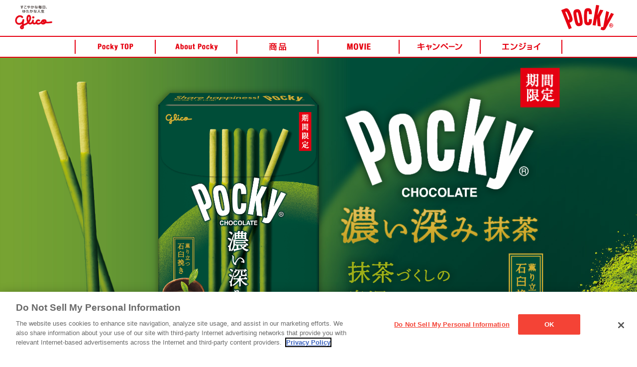

--- FILE ---
content_type: text/html; charset=UTF-8
request_url: https://www.pocky.jp/products/fukami_matcha/index.html
body_size: 17514
content:
<!DOCTYPE html
    PUBLIC "-//W3C//DTD XHTML 1.0 Transitional//EN" "http://www.w3.org/TR/xhtml1/DTD/xhtml1-transitional.dtd">
<html xmlns="http://www.w3.org/1999/xhtml" xml:lang="ja" lang="ja">

<head>
    <!-- www.pocky.jp  OneTrust Cookie  -->
<script type="text/javascript" src="https://cdn-apac.onetrust.com/consent/0a942cf2-c37c-4a0c-8d57-9626ccb01298/OtAutoBlock.js" ></script>
<script src="https://cdn-apac.onetrust.com/scripttemplates/otSDKStub.js"  type="text/javascript" charset="UTF-8" data-domain-script="0a942cf2-c37c-4a0c-8d57-9626ccb01298" ></script>
<script type="text/javascript">
function OptanonWrapper() { }
</script>
<!-- www.pocky.jp  OneTrust Cookie  -->
    <meta http-equiv="X-UA-Compatible" content="IE=edge" />
    <meta http-equiv="Content-Type" content="text/html; charset=utf-8" />
    <meta http-equiv="Content-Script-Type" content="text/javascript" />
    <meta http-equiv="Content-Style-Type" content="text/css" />
    <title>ポッキー＜濃い深み抹茶＞ | Pocky</title>
    <meta name="Priority" value="0" />

    <!-- ogp -->
    <meta property="og:title" content="ポッキー【Pocky】江崎グリコ公式サイト｜ポッキー商品紹介　ポッキー＜濃い深み抹茶＞のご紹介" />
    <meta property="og:type" content="website" />
    <meta property="og:url" content="https://www.pocky.jp/products/fukami_matcha/index.html" />
    <meta property="og:site_name" content="ポッキー【Pocky】江崎グリコ公式サイト" />
    <meta property="og:description" content="江崎グリコ ポッキー 商品ラインアップをご紹介。" />
    <meta property="og:image" content="https://www.pocky.jp/common/sns_icon/og_img.png" />
    <meta name="twitter:card" content="summary_large_image">
    <meta name="twitter:image" content="https://www.pocky.jp/common/sns_icon/og_img.png">
    <!-- /ogp -->

    <meta name="description" content="江崎グリコポッキー公式サイト ポッキー商品紹介　ポッキー＜濃い深み抹茶＞のご紹介">
    <meta name="keywords"
        content="POCKY,pocky,Pocky,GOKUBOSO,商品紹介,ポッキー,ポッキーチョコレート,ポッキー極細,つぶつぶいちご,アーモンドクラッシュ,カカオ60%,濃い深み抹茶,贅沢仕立て＜ミルクショコラ＞,贅沢仕立て＜アーモンドミルク＞">

    <link href="/common_responsive/css/menu1.css" rel="stylesheet" type="text/css">
    <link href="/common_responsive/css/menu2.css" rel="stylesheet" type="text/css">
    <script src="/common_responsive/js/rollover.js" charset="shift-jis" type="text/javascript"></script>
    <meta name="viewport" content="width=device-width,initial-scale=1">

    <link href="../../common/css16/reset.css" rel="stylesheet" type="text/css" />

    <link href="anime.css" rel="stylesheet" type="text/css" />

    <script>
        (function () {
            var ua = navigator.userAgent.toLowerCase();
            var isIPhone = /i(phone|pod)/.test(ua);
            var isAndroidMobile = /android(.+)?mobile/.test(ua);
            if (isIPhone || isAndroidMobile) {
                document.write('<meta name="viewport" content="width=640" />');
            } else {
                document.write('<meta name="viewport" content="width=1080" />');
            }
        }());
    </script>

    <link href="../../common/css/common_res.css" rel="stylesheet" type="text/css" />
    <link href="../../common/css/sns23_res.css" rel="stylesheet" type="text/css" />
    <link href="../css/products_common_2411.css" rel="stylesheet" type="text/css" />
    <link href="css/matcha_style_2025_9.css" rel="stylesheet" type="text/css" />

    <script type="text/javascript" src="js/jquery-3.1.0.min.js"></script>
    <script type="text/javascript" src="js/script.js"></script>

    <link href="../slick.css" rel="stylesheet" type="text/css" />
    <script src="../slick.min.js" type="text/javascript"></script>


</head>

<body>
    <!-- Google Tag Manager -->
<noscript><iframe src="//www.googletagmanager.com/ns.html?id=GTM-5D857N" height="0" width="0" style="display:none;visibility:hidden"></iframe></noscript>
<script>(function(w,d,s,l,i){w[l]=w[l]||[];w[l].push({'gtm.start':new Date().getTime(),event:'gtm.js'});var f=d.getElementsByTagName(s)[0],
j=d.createElement(s),dl=l!='dataLayer'?'&l='+l:'';j.async=true;j.src='//www.googletagmanager.com/gtm.js?id='+i+dl;f.parentNode.insertBefore(j,f);
})(window,document,'script','dataLayer','GTM-5D857N');</script>
<!-- End Google Tag Manager -->

<script type="text/javascript" language="javascript">
if(typeof jQuery == "undefined"){
	var xhr = null;
	if (window.XMLHttpRequest)xhr = new XMLHttpRequest();
	xhr.open("GET","/common/js/jquery.js",false);
	xhr.send();
	eval(xhr.responseText);
}
</script>

<div class="pppmenu_sp">
<div id="pppmenu_header">
<div class="pppmenu_logo">
<img id="pppmenu_headerbg" src="/common_responsive/pockynavi_img/15_img_header_bg.jpg" alt="">
<div class="pppmenu_hleft"><a href="https://www.glico.com/" style="">すこやかな毎日、ゆたかな人生　Glico</a></div>
<div class="pppmenu_hmiddle"></div>
<div class="pppmenu_hright"><a class="pppmenu_menubtn" href="https://www.pocky.jp/index.html">Pocky</a></div>
</div>
<div id="pppmenu_slidemenu" class="pppmenu_menu pppmenu_hidden">
<table class="pppmenu_main pppmenu_btNone">
<tr>
<td class="pppmenu_btNone"><a href="https://www.pocky.jp/index.html"><img src="/common_responsive/pockynavi_img/23header_menu_smp0.gif" alt="Pocky HOME"></a></td>
<td class="pppmenu_btNone"><a href="https://www.pocky.jp/about/index.html"><img src="/common_responsive/pockynavi_img/23header_menu_smp1.gif" alt="About Pocky"></a></td>
</tr>
<tr>
<td><a href="https://www.pocky.jp/products/index.html"><img src="/common_responsive/pockynavi_img/23header_menu_smp2.gif" alt="商品"></a></td>
<td><a href="https://www.pocky.jp/cm/index.html"><img src="/common_responsive/pockynavi_img/23header_menu_smp3.gif" alt="CM"></a></td>
</tr>
<tr>
<td><a href="https://www.pocky.jp/event/index.html"><img src="/common_responsive/pockynavi_img/23header_menu_smp4.gif" alt="キャンペーン"></a></td>
<td><a href="https://www.pocky.jp/enjoy/index.html"><img src="/common_responsive/pockynavi_img/23header_menu_smp5.gif" alt="エンジョイ"></a></td>
</tr>
</table>
</div>
</div>
</div>

<script type="text/javascript" language="javascript">
(function($){
	$(".pppmenu_menubtn").click(function(e){
		var slide = $("#pppmenu_slidemenu");
		var btn = $("#pppmenu_headerbg");
		if( slide.css('display') === 'none'){
			slide.show(0,function(){btn.attr("src","/common_responsive/pockynavi_img/15_img_header_bg_close.jpg");});
		} else {
			slide.hide(0,function(){btn.attr("src","/common_responsive/pockynavi_img/15_img_header_bg.jpg");});
		}
	return false;
	});
})(jQuery);
</script>

<div class="pppmenu_pc">
<div id="pppmenu_header">
<div class="pppmenu_logo">
<div class="pppmenu_naviL"><a href="https://www.glico.com/"><img src="/common_responsive/pockynavi_img/15_img_glico_logo.gif" alt="すこやかな毎日、ゆたかな人生　Glico"></a></div>
<div class="pppmenu_naviR">
<ul>
<li><a href="https://www.pocky.jp/index.html"><img src="/common_responsive/pockynavi_img/15_img_pocky_logo.gif" alt="Pocky"></a></li>
</ul>
</div>
</div>
<div class="pppmenu_hNavi">
<div class="pppmenu_hNaviIn">
<ul>
<li><a href="https://www.pocky.jp/index.html"><img src="/common_responsive/pockynavi_img/23header_menu_0.gif" class="rollover" alt="Pocky TOP"></a></li>
<li><a href="https://www.pocky.jp/about/index.html"><img src="/common_responsive/pockynavi_img/23header_menu_1.gif" class="rollover" alt="about Pocky"></a></li>
<li><a href="https://www.pocky.jp/products/index.html"><img src="/common_responsive/pockynavi_img/23header_menu_2.gif" class="rollover" alt="商品紹介"></a></li>
<li><a href="https://www.pocky.jp/cm/index.html"><img src="/common_responsive/pockynavi_img/23header_menu_3.gif" class="rollover" alt="CM"></a></li>
<li><a href="https://www.pocky.jp/event/index.html"><img src="/common_responsive/pockynavi_img/23header_menu_4.gif" class="rollover" alt="キャンペーン"></a></li>
<li><a href="https://www.pocky.jp/enjoy/index.html"><img src="/common_responsive/pockynavi_img/23header_menu_5.gif" class="rollover" alt="エンジョイ"></a></li>
</ul>
</div>
</div>
</div>
</div>

    <!-- contents_block -->
    <div id="contents_block">
        <div id="productsBox" class="matcha">
            <div class="products_note">

                <h1 data-pos="0" data-pos_sp="0" data-delay="500" data-delay_sp="0" data-class="anime03"
                    data-class_sp="anime03"><img src="img/23_img_logo.png" alt="ポッキー＜濃い深み抹茶＞" class="spn" /><img
                        src="img/23_img_logo_sp.png" alt="ポッキー＜濃い深み抹茶＞" class="pcn" /></h1>

                <h2 data-pos="0" data-pos_sp="0" data-delay="1500" data-delay_sp="0" data-class="anime03"
                    data-class_sp="anime03"><img src="img/21_img_title.png" alt="抹茶づくしの奥深いあじわい" class="spn" /><img
                        src="img/21_img_title_sp.png" alt="抹茶づくしの奥深いあじわい" class="pcn" /></h2>

                <p data-pos="0" data-pos_sp="0" data-delay="2000" data-delay_sp="0" data-class="anime03"
                    data-class_sp="anime03">
                    薫る石臼挽きの抹茶チョコレートを<br class="spn" />
                    ほろ苦い抹茶菓子にまとわせました。<br />
                    二種の抹茶が織りなす奥深い味わいを<br class="spn" />
                    お楽しみください。
                    <span>※宇治抹茶使用<br />
                        ※石臼挽き抹茶はチョコ部に使用</span>

                </p>

                <img src="img/23_img_pk01.png" alt="" class="pk01" data-pos="0" data-pos_sp="0" data-delay="0"
                    data-delay_sp="0" data-class="" data-class_sp="" />
                <img src="img/20_img_shizuru01.png" alt="" class="shizuru01" data-pos="0" data-pos_sp="0"
                    data-delay="2000" data-delay_sp="0" data-class="anime06" data-class_sp="anime01" />

                <img src="img/20_img_stick01.png" alt="" class="stick01" data-pos="0" data-pos_sp="0" data-delay="500"
                    data-delay_sp="0" data-class="anime06" data-class_sp="anime03" />
                <img src="img/20_img_stick02.png" alt="" class="stick02" data-pos="0" data-pos_sp="0" data-delay="1000"
                    data-delay_sp="0" data-class="anime06" data-class_sp="anime03" />

                <img src="img/21_img_bg_l01.jpg" alt="" class="bgLayer spn" data-pos="0" data-pos_sp="0" data-delay="0"
                    data-delay_sp="0" data-class="anime03" data-class_sp="anime03" />
                <img src="img/21_img_bg_l02.jpg" alt="" class="bgLayer spn" data-pos="0" data-pos_sp="0"
                    data-delay="1000" data-delay_sp="0" data-class="anime03" data-class_sp="anime03" />
            </div>

            <img src="img/23_img_shizuru_sp.png" alt="" class="shizuruSp pcn" />

        </div>

        <div class="btnCart">
            <p>
                <span>お買い求めはこちら</span>
                <a href="https://www.amazon.co.jp/dp/B0DTHHTNQY" target="_blank"><img src="../img/img_amazon.png"
                        alt="こちらで提供中 Amazon"></a>
            </p>
        </div>

        <p class="note">
            ポッキー＜濃い深み抹茶＞　<span class="txtRed">2025年 2月25日 発売</span><span class="txt2">※期間限定商品のため、<br
                    class="pcn" />商品がなくなりしだい<br class="pcn" />販売終了とさせていただきます。</span>
        </p>

        <div id="naviBack">
            <a href="../index.html" class="rollover hide">POCKY LINEUP</a>
        </div>

    </div>
    <!-- contents_block END -->

    <script type="text/javascript" charset="Shift_JIS">
document.open();
document.write('\
<div class="pppmenu_pc">\
<div id="pppmenu_footer">\
<div class="pppmenu_fNavi">\
<div class="pppmenu_fNaviIn">\
<ul>\
<li><a href="https://www.pocky.jp/index.html"><img src="/common_responsive/pockynavi_img/23footer_menu_0.gif" class="rollover" alt="Pocky TOP"></a></li>\
<li><a href="https://www.pocky.jp/about/index.html"><img src="/common_responsive/pockynavi_img/23footer_menu_1.gif" class="rollover" alt="About Pocky"></a></li>\
<li><a href="https://www.pocky.jp/products/index.html"><img src="/common_responsive/pockynavi_img/23footer_menu_2.gif" class="rollover" alt="商品紹介"></a></li>\
<li><a href="https://www.pocky.jp/cm/index.html"><img src="/common_responsive/pockynavi_img/23footer_menu_3.gif" class="rollover" alt="CM"></a></li>\
<li><a href="https://www.pocky.jp/event/index.html"><img src="/common_responsive/pockynavi_img/23footer_menu_4.gif" class="rollover" alt="キャンペーン"></a></li>\
<li><a href="https://www.pocky.jp/enjoy/index.html"><img src="/common_responsive/pockynavi_img/23footer_menu_5.gif" class="rollover" alt="エンジョイ"></a></li>\
</ul>\
</div>\
</div>\
<div class="pppmenu_SNSnavi">\
<ul>\
<li><img src="/common_responsive/pockynavi_img/16footer_menu_sns0.gif" alt="Glico ポッキーからの最新情報を受け取る"></a></li>\
<li><a href="http://line.me/ti/p/%40pocky" target="_blank"><img src="/common_responsive/pockynavi_img/16footer_menu_sns4.gif" class="rollover" alt="LINE"></a></li>\
<li><a href="https://twitter.com/pockyjpn/" target="_blank"><img src="/common_responsive/pockynavi_img/23footer_menu_sns1.gif" class="rollover" alt="Twitter"></a></li>\
<li><a href="https://instagram.com/pocky_jp/" target="_blank"><img src="/common_responsive/pockynavi_img/16footer_menu_sns2.gif" class="rollover" alt="Instagram"></a></li>\
<li><a href="https://www.youtube.com/user/glicowebnet" target="_blank"><img src="/common_responsive/pockynavi_img/16footer_menu_sns3.gif" class="rollover" alt="YouTube"></a></li>\
</ul>\
</div>\
</div>\
</div>\
</div>\
<div class="pppmenu_sp">\
<div id="pppmenu_footer">\
<div class="pppmenu_fNavi">\
<div>\
<table class="pppmenu_main">\
<tr>\
<td class="pppmenu_btNone"><a href="https://www.pocky.jp/index.html"><img src="/common_responsive/pockynavi_img/23header_menu_smp0.gif" alt="Pocky HOME"></a></td>\
<td class="pppmenu_btNone"><a href="https://www.pocky.jp/about/index.html"><img src="/common_responsive/pockynavi_img/23header_menu_smp1.gif" alt="About Pocky"></a></td>\
</tr>\
<tr>\
<td><a href="https://www.pocky.jp/products/index.html"><img src="/common_responsive/pockynavi_img/23header_menu_smp2.gif" alt="商品"></a></td>\
<td><a href="https://www.pocky.jp/cm/index.html"><img src="/common_responsive/pockynavi_img/23header_menu_smp3.gif" alt="CM"></a></td>\
</tr>\
<tr>\
<td><a href="https://www.pocky.jp/event/index.html"><img src="/common_responsive/pockynavi_img/23header_menu_smp4.gif" alt="キャンペーン"></a></td>\
<td><a href="https://www.pocky.jp/enjoy/index.html"><img src="/common_responsive/pockynavi_img/23header_menu_smp5.gif" alt="エンジョイ"></a></td>\
</tr>\
</table>\
<table class="pppmenu_sns">\
<tr>\
<td><img src="/common_responsive/pockynavi_img/16footer_menu_smp_sns0.gif" alt="Glico ポッキーからの最新情報を受け取る"></td>\
</tr>\
<tr>\
<td>\
<a href="http://line.me/ti/p/%40pocky" target="_blank"><img src="/common_responsive/pockynavi_img/16footer_menu_smp_sns4.gif" alt="LINE" style="max-width:15%;"></a>\
<a href="https://twitter.com/pockyjpn/" target="_blank"><img src="/common_responsive/pockynavi_img/23footer_menu_smp_sns1.gif" alt="Twitter" style="max-width:15%;"></a>\
<a href="https://instagram.com/pocky_jp" target="_blank"><img src="/common_responsive/pockynavi_img/16footer_menu_smp_sns2.gif" alt="Instagram" style="max-width:15%;"></a>\
<a href="https://www.youtube.com/user/glicowebnet" target="_blank"><img src="/common_responsive/pockynavi_img/16footer_menu_smp_sns3.gif" alt="Youtube" style="max-width:15%;"></a>\
</td>\
</tr>\
</table>\
</div>\
</div>\
</div>\
</div>\
</div>\
');
document.close();
</script>
<!-- group_navi -->
<script type="text/javascript" src="/common_responsive/brandsite_navi/js/brandsite_navi.js" charset="shift_jis"></script>
<script type="text/javascript">
brandNavSet('choco');
</script>
<!-- group_navi -->
<script type="text/javascript" src="/common_responsive/template/js/footer_glonavi.js" charset="Shift_JIS"></script>
<noscript>
<div id="footer_glonavi" class="gloval__footer" role="contentinfo">
<div class="footer__main">
<ul class="footer__nav">
	<li class="footer__item"><a href="https://www.glico.com/" class="footer__link">グリコホーム</a></li>
	<li class="footer__item"><a href="https://customer.glico.com/" class="footer__link">お問い合わせ</a></li>
	<li class="footer__item"><a href="https://www.glico.com/jp/termsofuse" class="footer__link">ご利用規約</a></li>
	<li class="footer__item"><a href="https://www.glico.com/jp/privacypolicy" class="footer__link">プライバシーポリシー</a></li>
	<li class="footer__item"><a href="https://www.glico.com/jp/socialmediapolicy" class="footer__link">ソーシャルメディアポリシー</a></li>
	<li class="footer__item"><a href="https://www.glico.com/jp/sitemap" class="footer__link">サイトマップ</a></li>
</ul>
<p class="footer__copyright"><small><span class="footer__section">江崎グリコ株式会社 Copyright&copy;2023</span> <span class="footer__section">EZAKI GLICO CO.,LTD. All rights reserved.</span></small></p>
</div>
</div>
</noscript>
</body>

</html>

--- FILE ---
content_type: text/css
request_url: https://www.pocky.jp/common_responsive/css/menu1.css
body_size: 14871
content:
@import url('/common_responsive/template/css/common_glonavi.css');
@charset("utf-8");

body {
	font-family: "ＭＳ Ｐゴシック", Osaka, sans-serif !important;
	margin: 0 auto;
	padding: 0;
}

#contents_block .shareBox {
	margin-bottom: 20px !important;
}

/* ------------------------------------------------------------
    footer
-------------------------------------------------------------*/
#footer {
	clear: both;
	width: 100% !important;
	padding: 5px 0px 10px 0px !important;
	margin: 0 auto !important;
	letter-spacing: 0 !important;
	font-family: "ＭＳ Ｐゴシック", Osaka, sans-serif !important;
	font-style: normal !important;
	font-weight: normal !important;
	text-decoration: none !important;
	line-height: 1 !important;
	border: 0 !important;
	outline: 0 !important;
	font-size: 100% !important;
	vertical-align: baseline !important;
	background: transparent !important;
}

#footer a:link,
#footer a:visited {
	color: #0000FF;
}

#footer a:hover,
#footer a:active {
	color: #FF0000;
}

#footer .fb {
	margin: 0 auto;
	clear: both;
}

#footer .fb ul {
	margin: 0 auto;
	padding: 0;
	list-style-position: inside;
	list-style-type: none;
}

#footer .fb li {
	float: left;
	display: inline;
}

#footer .footerlink_box {
	clear: both;
	padding: 0;
	font-size: 11px;
	margin: 7px auto 0 auto;
	text-align: center;
}

#footer .footerlink {
	padding: 7px 10px 0px;
	font-size: 11px;
}

#footer .copyright {
	width: auto;
	margin: 8px auto 0px auto;
	font-size: 10px;
	text-align: center;
	clear: both;
}


#footer .button_area {
	border-collapse: collapse;
	margin: 0px !important;
	padding: 0px !important;
	table-layout: fixed;
	word-break: break-all;
	word-wrap: break-word;
	line-height: 1 !important;
}

/*? footnavi? */
#footer .footnavi,
#footer .footnavi1 {
	background-color: #eeeeee;
}

#footer .footnavi a,
#footer .footnavi1 a {
	display: block;
	margin: 0px !important;
	padding: 3px 1px 3px 1px;
	padding: 4px 1px 2px 1px¥9;
	text-align: center;
	vertical-align: middle;
	font-size: 11px;
	font-weight: normal;
	line-height: 1;
	text-decoration: none;
	font-family: "ＭＳ Ｐゴシック", Osaka, sans-serif !important;
}

#footer .footnavi a:link,
#footer .footnavi a:visited,
#footer .footnavi1 a:link,
#footer .footnavi1 a:visited {
	color: #444444;
	background-color: #eeeeee;
}

#footer .footnavi a:hover,
#footer .footnavi a:active,
#footer .footnavi1 a:hover,
#footer .footnavi1 a:active {
	color: #ff0000;
	background-color: #ffe3e0;
}

/*? footnavig? */
#footer .footnavig {
	background-color: #dbdbdb;
}

#footer .footnavig a {
	display: block;
	margin: 0px !important;
	padding: 3px 1px 3px 1px;
	padding: 4px 1px 2px 1px¥9;
	text-align: center;
	vertical-align: middle;
	font-size: 11px;
	font-weight: bold;
	line-height: 1;
	text-decoration: none;
	font-family: "ＭＳ Ｐゴシック", Osaka, sans-serif !important;
}

#footer .footnavig a:link,
#footer .footnavig a:visited {
	color: #444444;
	background-color: #dbdbdb;
}

#footer .footnavig a:hover,
#footer .footnavig a:active {
	color: #ffffff;
	background-color: #ff0000;
}



#footer .footnavi,
#footer .footnavig,
#footer .footnavi_t {
	border-top: solid 1px #EEEEEE;
	border-right: solid 1px #AAAAAA;
	border-bottom: solid 1px #AAAAAA;
	border-left: solid 1px #EEEEEE;
}

#footer .footnavi1 {
	border-top: solid 1px #EEEEEE;
	border-right: solid 1px #AAAAAA;
	border-bottom: solid 1px #AAAAAA;
	border-left: solid 1px #AAAAAA;
}



/*-----Pocky Top 対応-----*/
#footer .footnavi_t {
	background-color: #dbdbdb;
}

#footer .footnavi_t a {
	display: block;
	margin: 0px;
	padding: 3px 1px 3px 1px;
	padding: 4px 1px 2px 1px¥9;
	text-align: center;
	vertical-align: middle;
	font-size: 11px;
	font-weight: normal;
	line-height: 1;
	text-decoration: none;
}

#footer .footnavi_t a:link,
#footer .footnavi_t a:visited {
	color: #444444;
	background-color: #dbdbdb;
}

#footer .footnavi_t a:hover,
#footer .footnavi_t a:active {
	color: #ff0000;
	background-color: #ffe3e0;
}



/*-----------------------------------------*/
/*? Smart Phone 対応*/
/*-----------------------------------------*/

#footer .smartp {
	border-left: solid 1px #999999;
	border-top: solid 1px #999999;
	border-bottom: solid 1px #999999;
	text-decoration: none;
	background-color: #eeeeee;
	display: table-cell;
}

#footer .smartp2 {
	border-right: solid 1px #999999;
	border-top: solid 1px #999999;
	border-bottom: solid 1px #999999;
	text-decoration: none;
	background-color: #eeeeee;
	display: table-cell;
}

#footer .smartp3 {
	border: solid 1px #999999;
	text-decoration: none;
	background-color: #eeeeee;
	display: table-cell;
}

#footer .smartp a,
#footer .smartp2 a {
	font-family: sans-serif;
	width: 110px;
	height: 100px;
	color: #555555;
	display: table-cell;
	padding: auto 0px;
	vertical-align: middle;
	font-weight: normal;
	font-size: 17px !important;
	line-height: 19px;
}

#footer .smartp3 a {
	font-family: sans-serif;
	width: 140px;
	height: 100px;
	color: #555555;
	display: table-cell;
	padding: 4px 0px;
	vertical-align: middle;
	font-weight: normal;
	font-size: 17px;
	line-height: 19px;
}

/*-----------------------------------------*/
/*? Smart Phone 対応*/
/*-----------------------------------------*/

#footer .copyright {
	width: auto;
	font-family: Osaka, sans-serif;
	margin: 8px auto 20px auto;
	font-size: 10px;
	text-align: center;
	clear: both;
	color: #333;
}


/************************************
スマートフォン表示
************************************/

#smpFooter .smp_Navi {
	width: 97%;
	font-size: 24px;
	line-height: 110%;
	font-family: "ヒラギノ角ゴ Pro W3", "Hiragino Kaku Gothic Pro", "メイリオ", Meiryo, Osaka, "ＭＳ Ｐゴシック", "MS PGothic", sans-serif;
	margin: 0 auto 30px auto;
	padding: 0;
	text-align: center;
	list-style: none;
	margin-bottom: 10px;
}

#smpFooter .smp_Navi li {
	height: 120px;
	float: left;
	background: #EEE;
	border-bottom: #666 solid 1px;
	border-top: #666 solid 1px;
	border-left: #666 solid 1px;
	text-align: center;
	margin: 0 0 3px 0;
	padding: 0;
}

#smpFooter .smp_Navi li a {
	height: 120px;
	width: 100%;
	display: block;
	text-decoration: none;
	text-align: center;
	color: #666666;

	display: -moz-box;
	display: -webkit-box;
	-moz-box-align: center;
	-webkit-box-align: center;
	-moz-box-pack: center;
	-webkit-box-pack: center;
}

#smpFooter .smp_Navi .fNavi1 {
	width: 16%
}

#smpFooter .smp_Navi .fNavi2,
#smpFooter .smp_Navi .fNavi4,
#smpFooter .smp_Navi .fNavi5,
#smpFooter .smp_Navi .fNavi6,
#smpFooter .smp_Navi .fNavi7 {
	width: 13%
}

#smpFooter .smp_Navi .fNavi3 {
	width: 17%
}

#smpFooter .smp_Navi li:first-child {
	border-right: #666 solid 1px;
	margin-right: 8px;
}

#smpFooter .smp_Navi li:last-child {
	border-right: #666 solid 1px;
}



/************************************
「スマートフォンサイトへ」ボタン
************************************/

#smpFooter .to_smpSite {
	width: 97%;
	margin: 0 auto;
	padding: 0;
	list-style: none;
	font-size: 21px;
	font-family: "ヒラギノ角ゴ Pro W3", "Hiragino Kaku Gothic Pro", "メイリオ", Meiryo, Osaka, "ＭＳ Ｐゴシック", "MS PGothic", sans-serif;
}

#smpFooter .to_smpSite li {
	width: 99%;
	height: 120px;
	border: #666 solid 1px;
	background: #EEE;
	border-radius: 15px;
	-webkit-border-radius: 15px;
	text-align: center;
	color: #333333;
	font-size: 24px;


	display: -moz-box;
	display: -webkit-box;
	-moz-box-align: center;
	-webkit-box-align: center;
	-moz-box-pack: center;
	-webkit-box-pack: center;
}

#smpFooter .to_smpSite li a {
	width: 100%;
	padding: 30px 0;
	text-decoration: none;
	display: block;
	color: #333333;
}

/************************************
「初期化」
************************************/
#smpFooter .clearfix:after {
	content: ".";
	display: block;
	clear: both;
	height: 0;
	visibility: hidden;
}



/************************************
新
************************************/
.pppmenu_sp img,
.pppmenu_pc img {
	border: none;
	padding: 0;
}

.pppmenu_sp #pppmenu_header .pppmenu_logo {
	width: 100%;
	position: relative;
}

.pppmenu_sp #pppmenu_header .pppmenu_logo .pppmenu_hleft,
.pppmenu_sp #pppmenu_header .pppmenu_logo .pppmenu_hmiddle,
.pppmenu_sp #pppmenu_header .pppmenu_logo .pppmenu_hright {
	position: absolute;
	top: 0px;
	/*min-height:96px;*/
	height: 100%;
}

.pppmenu_sp #pppmenu_header .pppmenu_logo .pppmenu_hleft a,
.pppmenu_sp #pppmenu_header .pppmenu_logo .pppmenu_hmiddle a,
.pppmenu_sp #pppmenu_header .pppmenu_logo .pppmenu_hright a {
	display: block;
	width: 100%;
	height: 100%;
	text-indent: -9999px;
}

.pppmenu_sp #pppmenu_header .pppmenu_logo .pppmenu_hleft {
	width: 33%;
	left: 0px;
}

.pppmenu_sp #pppmenu_header .pppmenu_logo .pppmenu_hmiddle {
	width: 34%;
	left: 33%;
}

.pppmenu_sp #pppmenu_header .pppmenu_logo .pppmenu_hright {
	width: 33%;
	right: 0px;
}

.pppmenu_sp #pppmenu_header .pppmenu_logo img {
	width: 100%;
	height: auto;
}

.pppmenu_sp #pppmenu_header,
.pppmenu_sp #pppmenu_footer {
	margin: 0;
	padding: 0;
	line-height: 0;
}

.pppmenu_pc #pppmenu_footer {
	margin: 0;
}

.pppmenu_sp #pppmenu_footer {
	margin: 30px 0 0 0;
	border-top: solid 3px #e60012;
	padding-bottom: 25px;
	border-bottom: 3px solid #CCC;
}

.pppmenu_pc #pppmenu_footer .pppmenu_fNavi {
	/*height: 82px;*/
	text-align: center;
	width: 100%;
	/*min-width : 980px;*/
	background-image: url("/common_responsive/pockynavi_img/16footer_menu_bg.gif");
	background-size:contain;
}

.pppmenu_pc #pppmenu_footer .pppmenu_SNSnavi {
	text-align: center;
	width: 100%;
	padding: 15px 0;
	margin: 0 auto;
}

.pppmenu_pc #pppmenu_header ul,
.pppmenu_pc #pppmenu_footer ul,
.pppmenu_sp #pppmenu_header ul,
.pppmenu_sp #pppmenu_footer ul {
	font-size: 0;
	padding: 0;
	margin: 0;
}

.pppmenu_pc #pppmenu_header ul li,
.pppmenu_pc #pppmenu_footer ul li,
.pppmenu_sp #pppmenu_header ul li,
.pppmenu_sp #pppmenu_footer ul li {
	display: inline-block;
	vertical-align: middle;
	*display: inline;
	*zoom: 1;
}

.pppmenu_pc #pppmenu_header .pppmenu_hNaviIn ul li,
.pppmenu_pc #pppmenu_footer .pppmenu_fNaviIn ul li {
	width: calc(100% / 6);
}

.pppmenu_pc #pppmenu_header .pppmenu_hNaviIn ul li img,
.pppmenu_pc #pppmenu_footer .pppmenu_fNaviIn ul li img {
	/* width: 100%;*/
}

.pppmenu_pc #pppmenu_footer .pppmenu_fNaviIn,
.pppmenu_pc #pppmenu_header .pppmenu_hNaviIn {
	margin: 0 auto;
	max-width: 980px;
}

.pppmenu_sp #pppmenu_header .pppmenu_hidden {
	display: none;
}

.pppmenu_pc #pppmenu_header {
	text-align: center;
}

.pppmenu_pc #pppmenu_header .pppmenu_hNavi {
	/*height: 44px;*/
	text-align: center;
	width: 100%;
	/*min-width : 980px;*/
	background-image: url("/common_responsive/pockynavi_img/16header_menu_bg.gif");
	background-size: contain;
}

.pppmenu_pc #pppmenu_header .pppmenu_logo {
	height: 72px;
	margin: 0 auto;
	width: 100%;
	/*min-width:980px;*/
	max-width: 1500px;
	position: relative;
}

.pppmenu_pc #pppmenu_header .pppmenu_naviR .pppmenu_menubtn a,
.pppmenu_sp #pppmenu_header .pppmenu_naviR .pppmenu_menubtn a {
	margin-right: 20px;
}

.pppmenu_pc #pppmenu_header .pppmenu_naviL {
	left: 30px;
	position: absolute;
	top: 10px;
	width: 75px;
}

.pppmenu_pc #pppmenu_header .pppmenu_naviL img {
	width: 100%;
}


.pppmenu_sp #pppmenu_header .pppmenu_naviL {
	left: 20px;
	position: absolute;
	top: 20px;
}

.pppmenu_pc #pppmenu_header .pppmenu_naviR {
	position: absolute;
	right: 45px;
	top: 10px;
}

.pppmenu_sp #pppmenu_header .pppmenu_naviR {
	position: absolute;
	right: 20px;
	top: 20px;
}

.pppmenu_pc #pppmenu_header .pppmenu_naviR .pppmenu_menubtn {
	/*border-right : solid 1px #CCC;*/
	margin-right: 20px;
}

.pppmenu_sp #pppmenu_footer .pppmenu_btNone,
.pppmenu_sp #pppmenu_header .pppmenu_btNone {
	border-top: 0px !important;
}

.pppmenu_sp #pppmenu_footer .pppmenu_fNavi .pppmenu_menu {
	border-top: solid 3px #e60012;
	margin-bottom: 30px;
	margin-top: 20px;
}

.pppmenu_sp #pppmenu_footer .pppmenu_menu {
	margin: 0 auto;
	text-align: center;
	text-align: center;
}

.pppmenu_sp #pppmenu_footer .pppmenu_menu .pppmenu_btn {
	margin: 2% auto 3% auto;
}

.pppmenu_sp #pppmenu_footer table.pppmenu_main,
.pppmenu_sp #pppmenu_header table.pppmenu_main,
.pppmenu_sp #pppmenu_footer table.pppmenu_sub,
.pppmenu_sp #pppmenu_header table.pppmenu_sub {
	border-collapse: collapse;
	margin: 0 auto;
	padding: 0;
	width: 100%;
}

.pppmenu_sp #pppmenu_footer table.pppmenu_main td,
.pppmenu_sp #pppmenu_header table.pppmenu_main td,
.pppmenu_sp #pppmenu_footer table.pppmenu_sub td,
.pppmenu_sp #pppmenu_header table.pppmenu_sub td {
	border: none;
	text-align: center;
	vertical-align: middle;
	margin: 0;
	padding: 0;
	height: auto;
}

.pppmenu_sp #pppmenu_header table.pppmenu_main td img,
.pppmenu_sp #pppmenu_footer table.pppmenu_main td img,
.pppmenu_sp #pppmenu_header table.pppmenu_sub td img,
.pppmenu_sp #pppmenu_footer table.pppmenu_sub td img {
	width: 100%;
	height: auto;
}

.pppmenu_sp #pppmenu_footer table.pppmenu_main,
.pppmenu_sp #pppmenu_header table.pppmenu_main {
	border-collapse: collapse;
	table-layout: fixed;
	width: 100%;
}

.pppmenu_sp .pppmenu_main td {
	margin: 0;
	padding: 0;
	width: 50%;
}

.pppmenu_sp #pppmenu_footer table.pppmenu_sns,
.pppmenu_sp #pppmenu_header table.pppmenu_sns {
	width: 100%;
	padding: 15px 0 25px 0;
	margin: 0 auto;
	border-collapse: collapse;
	table-layout: fixed;
}

.pppmenu_sp .pppmenu_sns td {
	margin: 0;
	padding: 0;
	width: 100%;
	text-align: center;
}

.pppmenu_sp .pppmenu_sns td img {
	width: 80%;
	margin: 0 auto;
}

.pppmenu_sp .pppmenu_sns tr:first-child td img {
	width: 100%;
}

.pppmenu_sp #pppmenu_footer table.pppmenu_sub {
	border: 0px;
	margin: 2% auto 3% auto;
}

.pppmenu_sp #pppmenu_footer table.pppmenu_sub td {
	border: 0px;
	height: 94px;
}

.pppmenu_sp #pppmenu_header .pppmenu_logo {
	border-bottom: solid 3px #e60012;
	position: relative;
	width: 100%;
}

.pppmenu_sp #pppmenu_header .pppmenu_logoIn {
	margin: 0 auto;
	min-width: 640px;
	width: 100%;
}

.pppmenu_sp #pppmenu_header .pppmenu_naviL img,
.pppmenu_sp #pppmenu_header .naviR img {
	height: auto;
	width: 100px;
}

.pppmenu_sp #pppmenu_header .pppmenu_naviR .pppmenu_menubtn img {
	height: auto;
	width: 36px;
}

.pppmenu_sp #pppmenu_header table.pppmenu_sub {
	border: solid 3px #999;
	margin: 2% auto 3% auto;
}

.pppmenu_sp #pppmenu_header table.pppmenu_sub td {
	border: solid 3px #999;
	height: 94px;
	background: #FCFCFC;
}

#footer_banner_area_pc {
	width: 980px;
	margin: 0 auto 20px;
	padding: 0;
	text-align: center;
}

#footer_banner_area_smp {
	max-width: 980px;
	width: 95%;
	margin: 2% auto;
	padding: 0;
	text-align: center;
	border: none;
}

#footer_banner_area_pc a,
#footer_banner_area_smp a {
	border: none !important;
	margin: 0;
	padding: 0;
}

#footer_banner_area_pc a img,
#footer_banner_area_smp a img {
	width: 100%;
	border: none !important;
	margin: 0;
	padding: 0;
}

#footer__socials {
	display: none !important;
}

@media (min-width: 641px) {
	.pppmenu_sp {
		display: none;
	}
}

@media (max-width: 640px) {
	.pppmenu_pc {
		display: none;
	}
}


--- FILE ---
content_type: text/css
request_url: https://www.pocky.jp/common_responsive/css/menu2.css
body_size: 3059
content:
@charset("utf-8");
/*　footnavi1　*/
.footnavi1 a	{
	color: #003399;
	font-size:11px;
	text-decoration:none
}

/*　footnavi　*/
.footnavi a	{
	color: #444444;
	font-size:11px;
	text-decoration:none
}

/*　footnavig　*/
.footnavig a	{
	color: #444444;
	font-size:11px;
	text-decoration:none
}

/*　footnavi2　*/
.footnavi2 	{
	color: #0000ff;
	font-size:11px;
	text-decoration:none
}
.ps_cbox {
	clear:both;
	width: auto;
	height: auto;
}
.clearfix:after {
    content: "";
    display: block;
    clear: both;
    height: 0;
    overflow: hidden;
}
/* ------------------------------------------------------------
    footer 共通部分
-------------------------------------------------------------*/
#ps_footer_all {
	clear: both;
	width: 100%;
	height: auto;
	text-align: center;
	margin: 0px auto 10px auto;
	padding: 10px 0px 10px 0px;
	background-color: #FCFCFC;
	border-bottom: solid 1px #F7F7F7;
}

#ps_footer_all #ps_footer_link {
	margin: 0 auto;
	width: 980px;
	height: auto;
	font-size: 13px;
	text-align: left;
	position: relative;
	letter-spacing:1px;
	overflow: hidden;
}
#ps_footer_link ul {
	width:100%;
	margin: 0px 0px 10px 10px;
	padding: 0;
	list-style: none;
}
#ps_footer_link ul li {
	padding: 4px 0px 4px 0px;
	line-height: 1.4;
	text-decoration: none;
}
#ps_footer_link ul li a {
	color: #900;
	text-decoration: none;
}
#ps_footer_link ul li a:hover {
	color:#F00;
	text-decoration: none;
}
#ps_footer_link .ps_contents_title a {
	font-size:13px;
	color: #900;
	font-weight: bold;
}
#ps_footer_link .ps_policy a {
	font-size: 10px;
	color: #900;
}
#ps_footer_link #pslink_a {
	margin-left:5px;
	width: 118px;
	float: left;
	height: auto;
}
#ps_footer_all #ps_footer_link #pslink_a #ps_foot_txtpo {
	font-size:11px;
	display: block;
	width: 114px;
	position: absolute;
	bottom: 0;
	left: 5px;
	margin: 0px;
}
#pslink_b {
	margin-left:5px;
	margin-top:5px;
	width: 276px;
	height: auto;
	float: left;
	border-left: 1px solid #CCC;
	overflow: hidden;
	padding-bottom: 400px; margin-bottom: -400px;
}
#pslink_c {
	margin-left:10px;
	margin-top:5px;
	width: 281px;
	height: auto;
	float: left;
	border-left: 1px solid #CCC;
	overflow:hidden;
	padding-bottom: 400px; margin-bottom: -400px;
}
#pslink_d {
	margin-left:10px;
	margin-top:5px;
	width: 270px;
	height: auto;
	float: left;
	border-left: 1px solid #CCC;
	overflow:hidden;
	padding-bottom: 400px; margin-bottom: -400px;
}

#pslink_a .side_line,
#pslink_b .side_line,
#pslink_c .side_line,
#pslink_d .side_line{
	height:1px;
	width:100%;
	margin:0px 0px 2px 0px;
	border-bottom:solid 1px #ccc;
	clear: both;
	display: block;
	white-space: nowrap;
	font-size:1px !important;
}

.pscl {
	clear: both;
	display: block;
	width: 0px;
	height: 0;
	margin: 0;
	padding: 0;
}

.lh_120 {
	line-height: 1.2%;
}
.ps_cbox {
	clear:both;
	width: auto;
	height: auto;
}
/* ------------------------------------------------------------
    add 13.10.17
-------------------------------------------------------------*/
#f7button2lines_block{
}
#f7button2lines_block table{
	border:solid 1px #C00;
	border-collapse:collapse;
	margin:0 auto;
	display:table;
	}
#f7button2lines_block td{
	border:solid 1px #C00;
	display:table-cell;

}



--- FILE ---
content_type: text/css
request_url: https://www.pocky.jp/products/fukami_matcha/anime.css
body_size: 9937
content:
@charset "Shift_JIS";

/**
 * CSS Animation
 * sample: http://cssanimate.com/
 */ 
 

.anime01 {
  animation: anime01 ease-out 2s;
  animation-iteration-count: 1;
  transform-origin: 50% 50%;
  animation-fill-mode:forwards; /*when the spec is finished*/
  -webkit-animation: anime01 ease-out 1s;
  -webkit-animation-iteration-count: 1;
  -webkit-transform-origin: 50% 50%;
  -webkit-animation-fill-mode:forwards; /*Chrome 16+, Safari 4+*/ 
  -moz-animation: anime01 ease-out 1s;
  -moz-animation-iteration-count: 1;
  -moz-transform-origin: 50% 50%;
  -moz-animation-fill-mode:forwards; /*FF 5+*/
  -o-animation: anime01 ease-out 1s;
  -o-animation-iteration-count: 1;
  -o-transform-origin: 50% 50%;
  -o-animation-fill-mode:forwards; /*Not implemented yet*/
  -ms-animation: anime01 ease-out 1s;
  -ms-animation-iteration-count: 1;
  -ms-transform-origin: 50% 50%;
  -ms-animation-fill-mode:forwards; /*IE 10+*/
}

@keyframes anime01{
  0% {
    opacity:0;
    transform:  translate(250px,0px)  ;
  }
  100% {
    opacity:1;
    transform:  translate(0px,0px)  ;
  }
}

@-moz-keyframes anime01{
  0% {
    opacity:0;
    -moz-transform:  translate(250px,0px)  ;
  }
  100% {
    opacity:1;
    -moz-transform:  translate(0px,0px)  ;
  }
}

@-webkit-keyframes anime01 {
  0% {
    opacity:0;
    -webkit-transform:  translate(250px,0px)  ;
  }
  100% {
    opacity:1;
    -webkit-transform:  translate(0px,0px)  ;
  }
}

@-o-keyframes anime01 {
  0% {
    opacity:0;
    -o-transform:  translate(250px,0px)  ;
  }
  100% {
    opacity:1;
    -o-transform:  translate(0px,0px)  ;
  }
}

@-ms-keyframes anime01 {
  0% {
    opacity:0;
    -ms-transform:  translate(250px,0px)  ;
  }
  100% {
    opacity:1;
    -ms-transform:  translate(0px,0px)  ;
  }
}

.anime02{
  animation: anime02 ease-out 1s;
  animation-iteration-count: 1;
  transform-origin: 50% 50%;
  animation-fill-mode:forwards; /*when the spec is finished*/
  -webkit-animation: anime02 ease-out 1s;
  -webkit-animation-iteration-count: 1;
  -webkit-transform-origin: 50% 50%;
  -webkit-animation-fill-mode:forwards; /*Chrome 16+, Safari 4+*/ 
  -moz-animation: anime02 ease-out 1s;
  -moz-animation-iteration-count: 1;
  -moz-transform-origin: 50% 50%;
  -moz-animation-fill-mode:forwards; /*FF 5+*/
  -o-animation: anime02 ease-out 1s;
  -o-animation-iteration-count: 1;
  -o-transform-origin: 50% 50%;
  -o-animation-fill-mode:forwards; /*Not implemented yet*/
  -ms-animation: anime02 ease-out 1s;
  -ms-animation-iteration-count: 1;
  -ms-transform-origin: 50% 50%;
  -ms-animation-fill-mode:forwards; /*IE 10+*/
}

@keyframes anime02{
  0% {
    opacity:1;
  }
  100% {
    opacity:0;
  }
}

@-moz-keyframes anime02{
  0% {
    opacity:1;
  }
  100% {
    opacity:0;
  }
}

@-webkit-keyframes anime02 {
  0% {
    opacity:1;
  }
  100% {
    opacity:0;
  }
}

@-o-keyframes anime02 {
  0% {
    opacity:1;
  }
  100% {
    opacity:0;
  }
}

@-ms-keyframes anime02 {
  0% {
    opacity:1;
  }
  100% {
    opacity:0;
  }
}

.anime03{
  animation: anime03 ease-out 1s;
  animation-iteration-count: 1;
  transform-origin: 50% 50%;
  animation-fill-mode:forwards; /*when the spec is finished*/
  -webkit-animation: anime03 ease-out 1s;
  -webkit-animation-iteration-count: 1;
  -webkit-transform-origin: 50% 50%;
  -webkit-animation-fill-mode:forwards; /*Chrome 16+, Safari 4+*/ 
  -moz-animation: anime03 ease-out 1s;
  -moz-animation-iteration-count: 1;
  -moz-transform-origin: 50% 50%;
  -moz-animation-fill-mode:forwards; /*FF 5+*/
  -o-animation: anime03 ease-out 1s;
  -o-animation-iteration-count: 1;
  -o-transform-origin: 50% 50%;
  -o-animation-fill-mode:forwards; /*Not implemented yet*/
  -ms-animation: anime03 ease-out 1s;
  -ms-animation-iteration-count: 1;
  -ms-transform-origin: 50% 50%;
  -ms-animation-fill-mode:forwards; /*IE 10+*/
}

@keyframes anime03{
  0% {
    opacity:0;
  }
  100% {
    opacity:1;
  }
}

@-moz-keyframes anime03{
  0% {
    opacity:0;
  }
  100% {
    opacity:1;
  }
}

@-webkit-keyframes anime03 {
  0% {
    opacity:0;
  }
  100% {
    opacity:1;
  }
}

@-o-keyframes anime03 {
  0% {
    opacity:0;
  }
  100% {
    opacity:1;
  }
}

@-ms-keyframes anime03 {
  0% {
    opacity:0;
  }
  100% {
    opacity:1;
  }
}

.anime04{
  animation: anime04 cubic-bezier(0.680, -0.550, 0.265, 1.550) 2s;
  animation-iteration-count: 1;
  transform-origin: 50% 50%;
  animation-fill-mode:forwards; /*when the spec is finished*/
  -webkit-animation: anime04 cubic-bezier(0.680, -0.550, 0.265, 1.550) 2s;
  -webkit-animation-iteration-count: 1;
  -webkit-transform-origin: 50% 50%;
  -webkit-animation-fill-mode:forwards; /*Chrome 16+, Safari 4+*/ 
  -moz-animation: anime04 cubic-bezier(0.680, -0.550, 0.265, 1.550) 2s;
  -moz-animation-iteration-count: 1;
  -moz-transform-origin: 50% 50%;
  -moz-animation-fill-mode:forwards; /*FF 5+*/
  -o-animation: anime04 cubic-bezier(0.680, -0.550, 0.265, 1.550) 2s;
  -o-animation-iteration-count: 1;
  -o-transform-origin: 50% 50%;
  -o-animation-fill-mode:forwards; /*Not implemented yet*/
  -ms-animation: anime04 cubic-bezier(0.680, -0.550, 0.265, 1.550) 2s;
  -ms-animation-iteration-count: 1;
  -ms-transform-origin: 50% 50%;
  -ms-animation-fill-mode:forwards; /*IE 10+*/
}

@keyframes anime04{
  0% {
    opacity:0;
    transform:  translate(0px,50px)  ;
  }
  100% {
    opacity:1;
    transform:  translate(0px,0px)  ;
  }
}

@-moz-keyframes anime04{
  0% {
    opacity:0;
    -moz-transform:  translate(0px,50px)  ;
  }
  100% {
    opacity:1;
    -moz-transform:  translate(0px,0px)  ;
  }
}

@-webkit-keyframes anime04 {
  0% {
    opacity:0;
    -webkit-transform:  translate(0px,50px)  ;
  }
  100% {
    opacity:1;
    -webkit-transform:  translate(0px,0px)  ;
  }
}

@-o-keyframes anime04 {
  0% {
    opacity:0;
    -o-transform:  translate(0px,50px)  ;
  }
  100% {
    opacity:1;
    -o-transform:  translate(0px,0px)  ;
  }
}

@-ms-keyframes anime04 {
  0% {
    opacity:0;
    -ms-transform:  translate(0px,50px)  ;
  }
  100% {
    opacity:1;
    -ms-transform:  translate(0px,0px)  ;
  }
}


.anime05{
  animation: anime05 linear 5s;
  animation-iteration-count: infinite;
  transform-origin: 50% 50%;
  -webkit-animation: anime05 linear 5s;
  -webkit-animation-iteration-count: infinite;
  -webkit-transform-origin: 50% 50%;
  -moz-animation: anime05 linear 5s;
  -moz-animation-iteration-count: infinite;
  -moz-transform-origin: 50% 50%;
  -o-animation: anime05 linear 5s;
  -o-animation-iteration-count: infinite;
  -o-transform-origin: 50% 50%;
  -ms-animation: anime05 linear 5s;
  -ms-animation-iteration-count: infinite;
  -ms-transform-origin: 50% 50%;
}

@keyframes anime05{
  0% {
    opacity:0;
    transform:  translate(0px,0px)  rotate(0deg) ;
  }
  12% {
    opacity:1;
    transform:  translate(0px,0px)  rotate(0deg) ;
  }
  25% {
    opacity:0;
    transform:  translate(0px,0px)  rotate(0deg) ;
  }
  100% {
    opacity:0;
    transform:  translate(0px,0px)  rotate(0deg) ;
  }
}

@-moz-keyframes anime05{
  0% {
    opacity:0;
    -moz-transform:  translate(0px,0px)  rotate(0deg) ;
  }
  12% {
    opacity:1;
    -moz-transform:  translate(0px,0px)  rotate(0deg) ;
  }
  25% {
    opacity:0;
    -moz-transform:  translate(0px,0px)  rotate(0deg) ;
  }
  100% {
    opacity:0;
    -moz-transform:  translate(0px,0px)  rotate(0deg) ;
  }
}

@-webkit-keyframes anime05 {
  0% {
    opacity:0;
    -webkit-transform:  translate(0px,0px)  rotate(0deg) ;
  }
  12% {
    opacity:1;
    -webkit-transform:  translate(0px,0px)  rotate(0deg) ;
  }
  25% {
    opacity:0;
    -webkit-transform:  translate(0px,0px)  rotate(0deg) ;
  }
  100% {
    opacity:0;
    -webkit-transform:  translate(0px,0px)  rotate(0deg) ;
  }
}

@-o-keyframes anime05 {
  0% {
    opacity:0;
    -o-transform:  translate(0px,0px)  rotate(0deg) ;
  }
  12% {
    opacity:1;
    -o-transform:  translate(0px,0px)  rotate(0deg) ;
  }
  25% {
    opacity:0;
    -o-transform:  translate(0px,0px)  rotate(0deg) ;
  }
  100% {
    opacity:0;
    -o-transform:  translate(0px,0px)  rotate(0deg) ;
  }
}

@-ms-keyframes anime05 {
  0% {
    opacity:0;
    -ms-transform:  translate(0px,0px)  rotate(0deg) ;
  }
  12% {
    opacity:1;
    -ms-transform:  translate(0px,0px)  rotate(0deg) ;
  }
  25% {
    opacity:0;
    -ms-transform:  translate(0px,0px)  rotate(0deg) ;
  }
  100% {
    opacity:0;
    -ms-transform:  translate(0px,0px)  rotate(0deg) ;
  }
}


.anime06{
  animation: anime06 ease-out 1s;
  animation-iteration-count: 1;
  transform-origin: 50% 50%;
  animation-fill-mode:forwards; /*when the spec is finished*/
  -webkit-animation: anime06 ease-out 1s;
  -webkit-animation-iteration-count: 1;
  -webkit-transform-origin: 50% 50%;
  -webkit-animation-fill-mode:forwards; /*Chrome 16+, Safari 4+*/ 
  -moz-animation: anime06 ease-out 1s;
  -moz-animation-iteration-count: 1;
  -moz-transform-origin: 50% 50%;
  -moz-animation-fill-mode:forwards; /*FF 5+*/
  -o-animation: anime06 ease-out 1s;
  -o-animation-iteration-count: 1;
  -o-transform-origin: 50% 50%;
  -o-animation-fill-mode:forwards; /*Not implemented yet*/
  -ms-animation: anime06 ease-out 1s;
  -ms-animation-iteration-count: 1;
  -ms-transform-origin: 50% 50%;
  -ms-animation-fill-mode:forwards; /*IE 10+*/
}

@keyframes anime06{
  0% {
    opacity:0;
    transform:  translate(0px,-25px)  ;
  }
  100% {
    opacity:1;
    transform:  translate(0px,0px)  ;
  }
}

@-moz-keyframes anime06{
  0% {
    opacity:0;
    -moz-transform:  translate(0px,-25px)  ;
  }
  100% {
    opacity:1;
    -moz-transform:  translate(0px,0px)  ;
  }
}

@-webkit-keyframes anime06 {
  0% {
    opacity:0;
    -webkit-transform:  translate(0px,-25px)  ;
  }
  100% {
    opacity:1;
    -webkit-transform:  translate(0px,0px)  ;
  }
}

@-o-keyframes anime06 {
  0% {
    opacity:0;
    -o-transform:  translate(0px,-25px)  ;
  }
  100% {
    opacity:1;
    -o-transform:  translate(0px,0px)  ;
  }
}

@-ms-keyframes anime06 {
  0% {
    opacity:0;
    -ms-transform:  translate(0px,-25px)  ;
  }
  100% {
    opacity:1;
    -ms-transform:  translate(0px,0px)  ;
  }
}

--- FILE ---
content_type: text/css
request_url: https://www.pocky.jp/common/css/common_res.css
body_size: 2748
content:
@charset "UTF-8";

* { 
    margin:0;
    padding:0;
}

#contents_block {
    margin:0;
	padding:0;
	font-family:"ヒラギノ角ゴ Pro W3", "Hiragino Kaku Gothic Pro", "メイリオ", Meiryo, Osaka, "ＭＳ Ｐゴシック", "MS PGothic", sans-serif;
}
#contents_block a {
    text-decoration:none;
    display:block;
    outline: none;
}
#contents_block ul {
    list-style:none;
}
#contents_block img {
    border:0px;
}

#contents_block .fbox {
    display: -ms-flexbox;
    display: -webkit-flex;
    display: flex;
    -webkit-flex-direction: row;
    -ms-flex-direction: row;
    flex-direction: row;
    -webkit-flex-wrap: wrap;
    -ms-flex-wrap: wrap;
    flex-wrap: wrap;
    -webkit-justify-content: space-between;
    -ms-flex-pack: justify;
    justify-content: space-between;
    -webkit-align-content: flex-start;
    -ms-flex-line-pack: start;
    align-content: flex-start;
    -webkit-align-items: flex-start;
    -ms-flex-align: start;
    align-items: flex-start;
}
#contents_block .fbox_inner {
    display: -ms-inline-flexbox;
    display: -webkit-inline-flex;
    display: inline-flex;
    -webkit-flex-direction: row;
    -ms-flex-direction: row;
    flex-direction: row;
    -webkit-flex-wrap: wrap;
    -ms-flex-wrap: wrap;
    flex-wrap: wrap;
    -webkit-justify-content: space-between;
    -ms-flex-pack: justify;
    justify-content: space-between;
    -webkit-align-content: stretch;
    -ms-flex-line-pack: stretch;
    align-content: stretch;
    -webkit-align-items: flex-end;
    -ms-flex-align: end;
    align-items: flex-end;
}
#contents_block .fbox_center {
    display: -ms-flexbox;
    display: -webkit-flex;
    display: flex;
    -webkit-flex-direction: row;
    -ms-flex-direction: row;
    flex-direction: row;
    -webkit-flex-wrap: nowrap;
    -ms-flex-wrap: nowrap;
    flex-wrap: nowrap;
    -webkit-justify-content: center;
    -ms-flex-pack: center;
    justify-content: center;
    -webkit-align-content: center;
    -ms-flex-line-pack: center;
    align-content: center;
    -webkit-align-items: center;
    -ms-flex-align: center;
    align-items: center;
}

#contents_block a.rollover:hover,
#contents_block img.rollover:hover,
#contents_block .rollover a:hover {
    background-color:#FFF;
    filter:alpha(opacity=80);
    -moz-opacity: 0.8;
    opacity: 0.8;  

}

#contents_block .hide {
    text-indent: 100%; 
    white-space: nowrap; 
    overflow: hidden;  
}

/*********************************************
クロスフェード
*********************************************/
#contents_block .fadeImg  {
    position: relative;
}
#contents_block .fadeImg > * {
    position: absolute;
    top: 0;
    left: 0;
    z-index: 8;
    opacity: 0;
    display:none;
    margin:0 auto;
}
#contents_block .fadeImg .active {
        z-index: 10;
        opacity: 1.0;
}

#contents_block .fadeImg .last-active {
        z-index: 9;
}


--- FILE ---
content_type: text/css
request_url: https://www.pocky.jp/common/css/sns23_res.css
body_size: 1624
content:
@charset "UTF-8";

/********************/
/* SNS*/
/********************/
#contents_block .shareFoot {
	width: 100%;
	padding: 40px 0;
	background-color: #ffffff;
}

#contents_block .shareFoot .shareBox {
	display: flex;
	justify-content: center;
	align-items: center;
	margin: 0 auto;
	text-align: center;
	max-width: 980px;
	margin-bottom: 0px !important;
	list-style: none;
}

#contents_block .shareFoot .shareBox img {
	width: 100%;
	height: auto;
}

#contents_block .shareFoot .shp {
	width: 500px;
	padding-right: 45px;
}

#contents_block .shareFoot .c01 {
	width: 100px;
	padding-right: 10px;

}

#contents_block .shareFoot .c02 {
	width: 60px;
	padding-right: 10px;
}

#contents_block .shareFoot .c03 {
	width: 60px;
}

#contents_block .shareFoot .c04 {
	display: none;
}

#contents_block .shareFoot a:hover img {
	opacity: 0.8;
	filter: alpha(opacity=80);
	-ms-filter: "alpha(opacity=80)";
}


/* smartPhone */
@media screen and (max-width: 640px) {

	#contents_block .shareFoot {
		width: 100%;
		padding: 30px 0;
	}

	#contents_block .shareFoot .shareBox {
		width: 60%;
		display: flex;
		justify-content: space-between;
		align-items: center;
		flex-wrap: wrap;
		margin: 0 auto;
		text-align: center;
	}

	#contents_block .shareFoot .shp {
		width: 100%;
		padding-right: 0px;
		padding-bottom: 1em;
	}

	#contents_block .shareFoot .c01 {
		width: 30%;
		padding-right: 0px;

	}

	#contents_block .shareFoot .c02 {
		width: 20%;
		padding-right: 0px;
	}

	#contents_block .shareFoot .c03 {
		width: 20%;
		padding-right: 0px;
	}

	#contents_block .shareFoot .c04 {
		width: 20%;
		display: block;
	}

	#contents_block .shareFoot a:hover img {
		opacity: 0.8;
		filter: alpha(opacity=80);
		-ms-filter: "alpha(opacity=80)";
	}


}

/* smartPhone END */

--- FILE ---
content_type: text/css
request_url: https://www.pocky.jp/products/css/products_common_2411.css
body_size: 23036
content:
/* CSS Document */
body {
  min-width: 1150px;
}

/* smartPhone */
@media screen and (max-width: 640px) {
  body {
    min-width: 320px;
  }
}

/* smartPhone END */

#contents_block .pcn {
  display: none
}

#contents_block .spn,
#contents_block .pc {
  display: block
}

#contents_block {
  min-width: 1080px;
}


/* smartPhone */
@media screen and (max-width: 640px) {


  #contents_block .pcn {
    display: block
  }

  #contents_block .spn,
  #contents_block .pc {
    display: none
  }

  #contents_block {
    min-width: 320px;
  }

}

/* smartPhone END */


/**
* 商品ヘッダ
*/
#contents_block #productsHeader {
  min-width: 980px;
  height: 100px;
  background: #e60012;
}

#contents_block #productsHeader h1 {
  width: 980px;
  margin: 0 auto;
  height: 100px;
  background: url(../img/17_img_products_h1_title.png) no-repeat left center;
}

/**
* 商品共通
*/
#contents_block #productsBox {
  position: relative;
  width: 100%;
  min-width: 980px;
  height: 740px;
  margin: 0 auto;
  text-align: left;
}

#contents_block #productsBox .products_note h1 {
  text-indent: 100%;
  white-space: nowrap;
  overflow: hidden;
  height: 0;
}

/* smartPhone */
@media screen and (max-width: 640px) {
  #contents_block #productsBox {
    position: relative;
    width: 100%;
    min-width: 320px;
    height: auto;
    margin: 0 auto;
    text-align: left;
  }
}

/* smartPhone END */


/***************
* 共通
***************/
#contents_block #productsBox a.prev,
#contents_block #productsBox a.next {
  position: absolute;
  top: 333px;
  width: 43px;
  height: 64px;
}

#contents_block #productsBox a.prev {
  background: url(../img/16_img_prev.png) center top no-repeat;
  left: 10px;
  z-index: 500;
}

#contents_block #productsBox a.next {
  background: url(../img/16_img_next.png) center top no-repeat;
  right: 10px;
  z-index: 500;
}

#contents_block .prev,
#contents_block .next {
  z-index: 100;
}


#contents_block .note {
  font-size: 16px;
  margin: 40px auto;
  text-align: center;
  line-height: 160%;
}

#contents_block .txtRed {
  color: #F00;
}

/* smartPhone */
@media screen and (max-width: 640px) {
  #contents_block .note {
    width: 80%;
    font-size: 26px;
    margin: 40px auto;
    text-align: center;
  }

  #contents_block .note span {
    display: block;
    margin-left: -5vw;
  }
}

/* smartPhone END */




/***************
* 共通商品一覧
***************/

#contents_block #productsMenu {
  width: 970px;
  position: relative;
  margin: 40px auto 50px;
}


#contents_block #productsMenu .menuList {
  width: 880px;
  margin: 0 auto;
  overflow: hidden;
}

#contents_block #productsMenu a.prev,
#contents_block #productsMenu a.next {
  position: absolute;
  width: 26px;
  height: 40px;
  top: 44px;
}

#contents_block #productsMenu a.prev {

  background: url(../img/16_img_navi_prev_mini.png) center top no-repeat;
  left: 13px;
}

#contents_block #productsMenu a.next {

  background: url(../img/16_img_navi_next_mini.png) center top no-repeat;
  right: 13px;
}

#contents_block #productsMenu ul {
  width: 887px;
  margin: 0 auto;

}


#contents_block #productsMenu ul li {
  height: 105px;
  position: relative;
}

#contents_block #productsMenu ul li a {
  position: absolute;
  bottom: 0px;
  left: 0px;
  z-index: 5;
}

#contents_block #productsMenu ul li a:hover {
  bottom: 5px;
}

#contents_block #productsMenu ul li img.new {
  z-index: 10;
  position: absolute;
  left: 0px;
  top: 0px;
  width: 39px;
  height: auto;
  margin-left: -20px;
  left: 50%;
  border: 0px;
}

#contents_block #productsMenu ul.ib {
  font-size: 0px;
  margin: 0px auto;
  padding: 0px;
}

#contents_block #productsMenu ul.ib li {
  display: inline-block;
  vertical-align: bottom;
}

#contents_block #productsMenu ul li {
  text-align: center;
  border-right: solid 1px #E9E9E9;
}

#contents_block #productsMenu ul li a img {
  margin: 0 auto;
  width: 80%;
  height: auto;
}


#contents_block #productsMenu2 {
  width: 980px;
  position: relative;
  margin: 40px auto 50px;
}

#contents_block #productsMenu2 .menuList {
  width: 720px;
  margin: 0 auto;
  overflow: hidden;
}

#contents_block #productsMenu2 ul {
  width: 720px;
  margin: 0 auto;
  margin-left: -10px;
  display: table;
}

#contents_block #productsMenu2 ul li {
  height: 124px;
  position: relative;
  display: table-cell
}

#contents_block #productsMenu2 ul li a {
  position: absolute;
  bottom: 0px;
  left: 0px;
  z-index: 5;
}

#contents_block #productsMenu2 ul li a:hover {
  bottom: 5px;
}

#contents_block #productsMenu2 ul li img.new {
  z-index: 10;
  position: absolute;
  left: 0px;
  top: -20px;
  width: auto;
  height: 14px;
  margin-left: -20px;
  left: 50%;
  border: 0px;
}

#contents_block #productsMenu2 ul li img.renew {
  z-index: 10;
  position: absolute;
  left: 0px;
  top: -20px;
  width: auto;
  height: 14px;
  margin-left: -29px;
  left: 50%;
  border: 0px;
}

#contents_block #productsMenu2 ul.ib {
  font-size: 0px;
  margin: 0px auto;
  padding: 0px;
}

#contents_block #productsMenu2 ul.ib li {
  display: inline-block;
  vertical-align: bottom;
}

#contents_block #productsMenu2 ul li {
  text-align: center;
}

#contents_block #productsMenu2 ul li a img {
  margin: 0 auto;
  width: 90px;
  height: auto;
}

#contents_block #productsMenu2 ul .ls {
  margin: 0 auto;
  width: 98px;
  height: auto;
  padding-right: 20px
}

#contents_block #productsMenu2 ul .ls a img {
  margin: 0 auto;
  width: 98px;
  height: auto;
  margin: 0 0 0 20px;
}

#contents_block #productsMenu2 ul .ls .new {
  z-index: 10;
  position: absolute;
  left: 0px;
  top: 8px;
  width: auto;
  height: 14px;
  margin-left: -10px;
  left: 50%;
  border: 0px;
}

#contents_block #productsMenu2 ul .ls .renew {
  z-index: 10;
  position: absolute;
  left: 0px;
  top: 8px;
  width: auto;
  height: 14px;
  margin-left: -22px;
  left: 50%;
  border: 0px;
}




#contents_block #naviBack {
  margin: 50px 0px;
}

#contents_block #naviBack a {
  width: 400px;
  height: 85px;
  margin: 0 auto 40px auto;
  background: url(../img/18_img_navi_back.png) no-repeat center top;
  background-size: cover;
}

#contents_block .banner {
  width: 820px;
  height: 800px;
  margin: 70px auto 0px;
}

#contents_block .banner li:nth-child(1) a {
  padding: 0px 0 0 0px;
}

#contents_block .banner li:nth-child(2) {
  padding: 200px 0 0 39px !important;
}

#contents_block .banner li {
  position: relative;
}

#contents_block .banner li .new {
  width: 60px;
  height: auto;
  position: absolute;
  left: 56%;
  margin-left: -30px;
  top: 170px;
}



/*******************
* バナー
*******************/

#contents_block .subBox {
  margin: 80px auto 50px auto;
  width: 980px;
}

#contents_block .bnrBox a {
  font-size: 0px;
  width: 465px;
}

#contents_block .bnrBox a img {
  width: 465px;
  height: 262px;
}

#contents_block .bnrBox,
#contents_block .bnrBox ul {
  -webkit-align-items: stretch;
  -ms-flex-align: stretch;
  align-items: stretch;
  list-style: none;
}

#contents_block .bnrBox ul {
  width: 980px;
}

#contents_block .bnrBox ul li {
  padding: 10px 0px;
}

#contents_block .bnrBox .item03 {
  float: left;
  margin-left: 20px
}

#contents_block .bnrBox .col3 {
  width: 450px;
  background: #e9e9e9;
  color: #333;
  font-size: 12px;
  text-align: left;
  padding-left: 15px;
}


#contents_block .bnrBox .col2 {
  width: 100%;
  background: #e9e9e9;
  color: #333;
  font-size: 12px;
  text-align: left;
  box-sizing: border-box;
}

#contents_block .bnrBox .col2 .new {
  width: 50px;
  background: #ce0000;
  color: #fff;
  font-size: 12px;
  text-align: center;
}

#contents_block .bnrBox .col2 .txt {
  width: 415px;
  padding-left: 10px;
  box-sizing: border-box;
}


#contents_block .bnrBox img:hover {
  opacity: 0.7;
  filter: alpha(opacity=70);
  -ms-filter: "alpha( opacity=70 )";
}


#contents_block .bnrBoxB {
  margin: 30px auto;
  padding: 0 0 0 5px;
  width: 950px;
}

#contents_block .bnrBoxB a {
  font-size: 0px;
  width: 950px;
}

#contents_block .bnrBoxB a img {
  width: 950px;
  height: auto;
}

#contents_block .bnrBoxB,
#contents_block .bnrBoxB ul {
  -webkit-align-items: stretch;
  -ms-flex-align: stretch;
  align-items: stretch;
  list-style: none;
}

#contents_block .bnrBoxB ul {
  width: 950px;
}

#contents_block .bnrBoxB ul li {
  padding: 10px 0px;
}

#contents_block .bnrBoxB .col3 {
  width: 950px;
  background: #e9e9e9;
  color: #333;
  font-size: 12px;
  text-align: left;
  padding-left: 15px;
  box-sizing: border-box
}

#contents_block .bnrBoxB img:hover {
  opacity: 0.7;
  filter: alpha(opacity=70);
  -ms-filter: "alpha( opacity=70 )";
}

#contents_block .bnrBoxB .sp {
  display: none
}




/***************
*キャンペーンバナー_
***************/

#contents_block .bnrBoxCp {
  width: 980px;
  margin: 40px auto;
  padding-top: 50px;

  border-top: solid #e9e9e9 2px;
}

#contents_block .bnrBoxCp img {
  width: 980px;
  height: auto;
}

#contents_block .bnrBoxCp a:hover img {
  opacity: 0.8;
  filter: alpha(opacity=80);
  -ms-filter: "alpha(opacity=80)";
}

#contents_block .bnrBoxCp .nodPc {
  display: none
}


#contents_block .topBorder {
  border-top: solid #e9e9e9 2px;
  margin-top: 70px;
  padding-top: 50px;
}

#contents_block .bnrBorder {
  width: 100%;
  border-top: solid #e9e9e9 4px;
  margin: 50px 0;

}


/***************
*キャンペーンバナー_2連
***************/


#contents_block .bnrBoxCp2cell {
  width: 980px;
  border-top: solid #e9e9e9 2px;
  margin: 70px auto 0 auto;
  padding-top: 50px;
}

#contents_block .bnrBoxCp2cell ul {
  display: flex;
  justify-content: space-between;
}

#contents_block .bnrBoxCp2cell ul li {
  width: 48%;
  border: solid 1px #e9e9e9;
  ;
}

#contents_block .bnrBoxCp2cell ul li img {
  width: 100%;
  height: auto;
}

#contents_block .bnrBoxCp2cell ul li a:hover img {
  opacity: 0.8;
  filter: alpha(opacity=780);
  -ms-filter: "alpha(opacity=80)";
}

/***************
*キャンペーンバナー_1連センター
***************/


#contents_block .bnrBoxCp1cell {
  width: 480px;
  margin: 50px auto 0 auto;
}

#contents_block .bnrBoxCp1cell ul {
  display: flex;
  justify-content: space-between;
}

#contents_block .bnrBoxCp1cell ul li {
  width: 100%;
  ;
}

#contents_block .bnrBoxCp1cell ul li img {
  width: 100%;
  height: auto;
}

#contents_block .bnrBoxCp1cell ul li a:hover img {
  opacity: 0.8;
  filter: alpha(opacity=780);
  -ms-filter: "alpha(opacity=80)";
}


#contents_block .bnrBoxCp1cell .col2 {
  width: 100%;
  background: #e9e9e9;
  color: #333;
  font-size: 12px;
  text-align: left;
  box-sizing: border-box;
  display: flex;
  justify-content: space-between;
}

#contents_block .bnrBoxCp1cell .col2 li {
  padding: 10px 0;
}

#contents_block .bnrBoxCp1cell .col2 .new {
  width: 50px;
  background: #ce0000;
  color: #fff;
  font-size: 12px;
  text-align: center;
}

#contents_block .bnrBoxCp1cell .col2 .txt {
  padding-left: 10px;
  box-sizing: border-box;
}



/***************
*アマゾンボタン
***************/

#contents_block .btnCart {
  max-width: 530px;
  margin: 40px auto 50px auto;
  box-sizing: border-box;
}

#contents_block .btnCart p {
  background: #cc1e21;
  color: #fff;
  width: 530px;
  height: 100px;
  text-align: left;
  padding-left: 0;
  font-size: 18px;
  font-weight: 700;
  display: flex;
  justify-content: center;
  align-items: center;
}

#contents_block .btnCart span {}

#contents_block .btnCart a {
  padding-left: 36px;
}

#contents_block .btnCart a:hover img {
  opacity: 0.8;
  filter: alpha(opacity=80);
  -ms-filter: "alpha(opacity=80)";
}


/***************
*アマゾン ボタン　ボタン二つ
***************/

#contents_block .btnCart2 {
  max-width: 800px;
  margin: 40px auto 50px auto;
  box-sizing: border-box;
}

#contents_block .btnCart2 p {
  background: #cc1e21;
  color: #fff;
  width: 800px;
  height: 100px;
  text-align: left;
  padding-left: 0;
  font-size: 18px;
  font-weight: 700;
  display: flex;
  justify-content: center;
  align-items: center;
}

#contents_block .btnCart2 span {}

#contents_block .btnCart2 a {
  padding-left: 36px;
}

#contents_block .btnCart2 a:last-child {
  padding-left: 20px;
}

#contents_block .btnCart2 a:hover img {
  opacity: 0.8;
  filter: alpha(opacity=80);
  -ms-filter: "alpha(opacity=80)";
}

/***************
*キャンペーンバナー_カートサイズ
***************/

#contents_block .btnCartSize {
  width: 800px;
  margin: 40px auto;
}

#contents_block .btnCartSize img {
  width: 100%;
  height: auto;
}

#contents_block .btnCartSize a:hover img {
  opacity: 0.8;
  filter: alpha(opacity=80);
  -ms-filter: "alpha(opacity=80)";
}

#contents_block .btnCartSize .nodPc {
  display: none
}



.clearfix:after {
  display: block;
  clear: both;
  content: "";
}

#contents_block .products_note {
  pointer-events: none;
}


/* smartPhone */
@media screen and (max-width: 640px) {


  #contents_block #productsHeader {
    width: 100%;
    margin: 0 auto;
    height: 100px;
    background: #e60012;
  }

  #contents_block #productsHeader h1 {
    height: 100px;
    background: url(img/17_img_products_h1_title_sp.png) no-repeat center center;
  }

  /**
   * 商品一覧
   */

  #contents_block #productsBox {
    position: relative;
    width: 100%;
    min-width: 320px;
    margin: 0 auto;
    text-align: left;
  }


  /*************
   * バナー
   *************/
  #contents_block #bnrArea {
    width: 600px;
    margin: 9px auto 50px;
  }

  #contents_block #bnrBox a {
    text-indent: -9999px;
    display: block;
    margin: 0 auto;
  }

  #contents_block .bnr_note {
    text-align: center;
    padding: 10px 0;
    margin: 0;
    font-size: 14px;
  }


  #contents_block #bnrBox a.bnr_jimoto_pocky {
    width: 600px;
    height: 400px;
    background: url(../img/16_bnr_jimoto_sp.jpg) no-repeat 0 0;
  }



  /***************
   * 共通
   ***************/
  #contents_block #productsBox a.prev,
  #contents_block #productsBox a.next {
    position: absolute;
    top: 55vw;
    width: 43px;
    height: 64px;
  }

  #contents_block #productsBox a.prev {
    background: url(../img/16_img_prev.png) center top no-repeat;
    left: 40px;
  }

  #contents_block #productsBox a.next {
    background: url(../img/16_img_next.png) center top no-repeat;
    right: 40px;
  }

  /***************
   * 共通商品一覧
   ***************/

  #contents_block #productsMenu {
    width: 95%;
    position: relative;
    margin: 40px auto 50px;
  }

  #contents_block #productsMenu .menuList {
    width: 80%;
    margin: 0 auto;
    overflow: hidden;
  }

  #contents_block #productsMenu a.prev,
  #contents_block #productsMenu a.next {
    position: absolute;
    top: 84px;
    width: 26px;
    height: 40px;
  }

  #contents_block #productsMenu a.prev {
    background: url(../img/16_img_navi_prev_mini.png) center top no-repeat;
    left: 20px;
  }

  #contents_block #productsMenu a.next {
    background: url(../img/16_img_navi_next_mini.png) center top no-repeat;
    right: 20px;
  }

  #contents_block #productsMenu ul {
    width: 100%;
    margin: 0px auto;
    overflow: hidden;

  }

  #contents_block #productsMenu ul li {
    height: 28vw !important;
    position: relative;
  }

  #contents_block #productsMenu ul li a {
    position: absolute;
    bottom: 0px;
    left: 0px;
    z-index: 5;
    outline: none;
  }

  #contents_block #productsMenu ul.ib {
    font-size: 0px;
    margin: 0px auto;
    padding: 0px;
  }

  #contents_block #productsMenu ul.ib li {
    display: inline-block;
    vertical-align: bottom;
  }

  #contents_block #productsMenu ul li img.new {
    width: 40%;
    height: auto;
    z-index: 10;
    position: absolute;
    left: 50%;
    margin-left: -32px;
  }

  #contents_block #productsMenu ul li img.renew {
    width: auto;
    height: 21px;
    z-index: 10;
    position: absolute;
    left: 50%;
    margin-left: -48px;
  }

  #contents_block #productsMenu ul li {
    text-align: center;
    border-right: solid 1px #ffffff;
  }

  #contents_block #productsMenu ul li a img {
    margin: 0 auto;
    width: 100%;
    height: auto;
  }

  #contents_block #productsMenu ul li a img {
    margin: 0 auto;
    width: 100%;
    height: auto;
  }

  #contents_block #productsMenu ul .zeitaku_chocolat img,
  #contents_block #productsMenu ul .zeitaku_almond img,
  #contents_block #productsMenu ul .zeitaku_ichigo img {
    width: 90%;
  }






  #contents_block #naviBack {
    margin: 50px 0px;
  }

  #contents_block #naviBack a {
    display: block;
    width: 90%;
    height: 19.2vw;
    margin: 0 auto;
    background: url(../img/18_img_navi_back.png) no-repeat center top;
    background-size: cover;
  }


  #contents_block #productsBox .banner li {
    width: 600px;
    margin-top: 50px;
  }

  #contents_block .banner {
    width: 600px;
    margin: 0 auto;
    text-align: center;
  }

  #contents_block .banner {
    -webkit-align-items: stretch;
    -ms-flex-align: stretch;
    align-items: stretch;

  }

  #contents_block .banner li {
    position: relative;
  }

  #contents_block .banner li .new {
    width: 60px;
    height: auto;
    position: absolute;
    left: 50%;
    margin-left: -30px;
    top: -30px;
  }

  #contents_block .banner a img {
    width: 580px;
    height: auto
  }


  #contents_block .jimotoBox {
    width: 560px;
    margin: 0 auto;
    padding: 0px 0px 0 0px !important;
  }

  #contents_block .jimotoBox img {
    width: 560px;
    height: auto
  }


  /*******************
   * バナー
   *******************/

  #contents_block .subBox {
    margin: 50px auto 0 auto;
    width: 465px;
  }

  #contents_block .bnrBox a {
    font-size: 0px;
    width: 465px;
  }

  #contents_block .bnrBox a img {
    width: 465px;
    height: auto;
  }

  #contents_block .bnrBox,
  #contents_block .bnrBox ul {
    -webkit-align-items: stretch;
    -ms-flex-align: stretch;
    align-items: stretch;
    list-style: none;
  }

  #contents_block .bnrBox ul {
    width: 465px;
    margin: -5px 0 0 0;
  }

  #contents_block .bnrBox ul li {
    padding: 10px 0px;
  }

  #contents_block .bnrBox .item03 {
    margin: 40px auto
  }

  #contents_block .bnrBox .col3 {
    width: 450px;
    background: #e9e9e9;
    color: #333;
    font-size: 12px;
    text-align: left;
    padding-left: 15px;
  }

  #contents_block .bnrBox .col2 {
    width: 100%;
    background: #e9e9e9;
    color: #333;
    font-size: 12px;
    text-align: left;
    box-sizing: border-box;
  }

  #contents_block .bnrBox .col2 .new {
    width: 50px;
    background: #ce0000;
    color: #fff;
    font-size: 12px;
    text-align: center;
  }

  #contents_block .bnrBox .col2 .txt {
    width: 415px;
    padding-left: 10px;
    box-sizing: border-box;
  }



  #contents_block .bnrBoxB a {
    font-size: 0px;
    width: 465px;
  }

  #contents_block .bnrBoxB a img {
    width: 465px;
    height: auto;
  }

  #contents_block .bnrBoxB,
  #contents_block .bnrBoxB ul {
    -webkit-align-items: stretch;
    -ms-flex-align: stretch;
    align-items: stretch;
    list-style: none;
  }

  #contents_block .bnrBoxB ul {
    width: 465px;
    margin: -5px 0 0 0;
  }

  #contents_block .bnrBoxB ul li {
    padding: 10px 0px;
  }

  #contents_block .bnrBoxB .item03 {
    margin: 40px auto
  }

  #contents_block .bnrBoxB .col3 {
    width: 450px;
    background: #e9e9e9;
    color: #333;
    font-size: 12px;
    text-align: left;
    padding-left: 15px;
  }



  /***************
   *キャンペーンバナー_
   ***************/

  #contents_block .bnrBoxCp {
    width: 90%;
    border-top: solid #e9e9e9 2px;
    margin: 50px auto;
    padding-top: 50px;
  }

  #contents_block .bnrBoxCp a img {
    width: 100%;
    height: auto;
  }

  #contents_block .bnrBoxCp .nodSp {
    display: none
  }


  .clearfix:after {
    display: block;
    clear: both;
    content: "";
  }



  #contents_block .topBorder {
    border-top: solid #e9e9e9 2px;
    margin-top: 80px;
    padding-top: 50px;
  }

  #contents_block .bnrBorder {
    width: 100%;
    border-top: solid #e9e9e9 4px;
    margin: 50px 0;

  }


  /***************
  *キャンペーンバナー_2連
  ***************/


  #contents_block .bnrBoxCp2cell {
    width: 580px;
    border-top: solid #e9e9e9 2px;
    margin: 70px auto 0 auto;
    padding-top: 50px;
  }

  #contents_block .bnrBoxCp2cell ul {
    display: flex;
    justify-content: space-between;
    flex-wrap: wrap;
  }

  #contents_block .bnrBoxCp2cell ul li {
    width: 100%;
    margin-bottom: 4em;
  }

  #contents_block .bnrBoxCp2cell ul li img {
    width: 100%;
    height: auto;
  }

  /***************
  *キャンペーンバナー_1連センター
  ***************/


  #contents_block .bnrBoxCp1cell {
    width: 90%;
    margin: 70px auto 0 auto;
  }

  #contents_block .bnrBoxCp1cell ul {
    display: flex;
    justify-content: space-between;
    flex-wrap: wrap;
  }

  #contents_block .bnrBoxCp1cell ul li {
    width: 100%;
  }

  #contents_block .bnrBoxCp1cell ul li img {
    width: 100%;
    height: auto;
  }

  #contents_block .bnrBoxCp1cell .col2 li {
    padding: 0.5em 0;
  }

  #contents_block .bnrBoxCp1cell .col2 .new {
    width: 15%;
    background: #ce0000;
    color: #fff;
    font-size: 2em;
    text-align: center;
  }

  #contents_block .bnrBoxCp1cell .col2 .txt {
    width: 85%;
    padding-left: 1em;
    font-size: 1.8em;
    box-sizing: border-box;
  }


  /***************
  *アマゾンボタン
  ***************/

  #contents_block .btnCart {
    max-width: 90%;
    margin: 40px auto 50px auto;
    box-sizing: border-box;
    padding: 0 10px;
    box-sizing: border-box;
    background: #cc1e21;
  }

  #contents_block .btnCart p {
    color: #fff;
    width: 100%;
    height: 100px;
    text-align: left;
    padding-left: 0;
    font-size: 1.5em;
    font-weight: 700;
    display: flex;
    justify-content: center;
    align-items: center;
  }

  #contents_block .btnCart span {}

  #contents_block .btnCart a {
    padding-left: 25px;
  }


  /* smartPhone */
  @media screen and (max-width: 640px) {

    #contents_block .btnCart a img {
      width: 100%;
    }

  }




  /***************
  *アマゾンボタン　ボタン二つ
  ***************/

  #contents_block .btnCart2 {
    max-width: 580px;
    margin: 40px auto 50px auto;
    box-sizing: border-box;

  }

  #contents_block .btnCart2 p {
    background: #cc1e21;
    color: #fff;
    width: 580px;
    text-align: left;
    padding-left: 0;
    font-size: 26px;
    font-weight: 700;
    display: flex;
    justify-content: center;
    align-items: center;
    box-sizing: border-box;
    flex-wrap: wrap;
    padding: 30px 0 40px 0;

  }

  #contents_block .btnCart2 span {
    width: 580px;
    text-align: center;
    padding-bottom: 20px
  }


  #contents_block .btnCart2 a:last-child {
    padding-left: 15px;
  }

  /***************
   *キャンペーンバナー_カートサイズ
   ***************/

  #contents_block .btnCartSize {
    width: 580px;
    margin: 50px auto;
  }

  #contents_block .btnCartSize a img {
    width: 580px;
    height: auto;
  }

  #contents_block .btnCartSize .nodSp {
    display: none
  }

}

/* smartPhone END */

--- FILE ---
content_type: text/css
request_url: https://www.pocky.jp/products/fukami_matcha/css/matcha_style_2025_9.css
body_size: 4788
content:
/* CSS Document */


#contents_block #productsBox {
    position: relative;
    width: 100%;
    min-width: 980px;
    height: 740px;
    margin: 0 auto;
    overflow: hidden;
}

#contents_block #productsBox {
    background: #004d38 url(../img/21_img_bg_matcha.jpg) center top no-repeat;
}


#contents_block #productsBox h1 {
    position: absolute;
    opacity: 0;
    z-index: 100;
}

#contents_block #productsBox h1 img {
    position: absolute;
    width: 455px;
    height: auto;
    top: 20px;
    left: 520px;
}


#contents_block #productsBox h2 {
    position: absolute;
    opacity: 0;
    z-index: 100;
}

#contents_block #productsBox h2 img {
    position: absolute;
    width: 280px;
    height: auto;
    top: 390px;
    left: 530px;
}

#contents_block #productsBox .products_note {
    width: 980px;
    height: 740px;
    margin: 0 auto;
    position: relative;
    z-index: 100;
}

#contents_block #productsBox .products_note h1 {
    overflow: visible;
}

#contents_block #productsBox .products_note p {
    font-size: 15px;
    line-height: 190%;
    color: #fff;
    position: absolute;
    top: 520px;
    left: 550px;
    width: 350px;
    opacity: 0;
    z-index: 100;
}

#contents_block #productsBox .products_note span {
    display: block;
    font-size: 13px;
    line-height: 160%;
    color: #fff;
    margin-top: 10px
}

#contents_block #productsBox .pk01 {
    position: absolute;
    width: 353px;
    height: auto;
    top: 56px;
    left: 153px;
    opacity: 100;
    z-index: 100;
}

#contents_block #productsBox .shizuru01 {
    position: absolute;
    width: 180px;
    height: auto;
    top: 480px;
    left: 855px;
    opacity: 0;
    z-index: 50;
}

#contents_block #productsBox .stick01 {
    position: absolute;
    width: 81px;
    height: auto;
    top: 45px;
    left: 0px;
    opacity: 0;
    z-index: 100;
}

#contents_block #productsBox .stick02 {
    position: absolute;
    width: 235px;
    height: auto;
    top: 60px;
    left: -78px;
    opacity: 0;
    z-index: 10;
}

#contents_block #productsBox .bgLayer {
    position: absolute;
    width: 2000px;
    height: auto;
    top: 0;
    left: 50%;
    margin-left: -1000px;
    opacity: 0;
    z-index: 0;
}


#contents_block .note {
    font-size: 1em;
    font-weight: normal;
}

#contents_block .txtRed {
    color: #F00;
    font-weight: bold;
}

#contents_block .txt2 {
    display: block;
    font-size: 1.0em;
    padding-top: 1em;
    font-weight: bold;
}



/* smartPhone */
@media screen and (max-width: 640px) {


    /* CSS Document */

    #contents_block #productsBox {
        position: relative;
        width: 100%;
        min-width: 320px;
        margin: 0 auto;
    }

    /***************
 * 商品
 ***************/
    #contents_block #productsBox.matcha {
        width: 100%;
        height: auto;
        background: #004f39 url(../img/23_img_bg_matcha_sp.jpg) center top no-repeat;
        background-size: 100% auto;
        padding-top: 1px;

    }

    #contents_block #productsBox h1 {
        opacity: 0;
    }

    #contents_block #productsBox h1 img {
        position: absolute;
        width: 90vw;
        height: auto;
        top: 109vw;
        left: -2vw;
    }

    #contents_block #productsBox h2 img {
        position: absolute;
        width: 90vw;
        height: auto;
        top: 178vw;
        left: -2vw;
    }

    #contents_block #productsBox .products_note {
        width: 85%;
        height: auto;
        margin: 0 auto;
        position: relative;
        z-index: 100;
        padding-top: 1px;
    }


    #contents_block #productsBox .products_note p {
        font-size: 26px;
        line-height: 180%;
        color: #fff;
        margin: 194vw auto 0 !important;
        position: static;
        width: 100%;
        opacity: 0;
    }

    #contents_block #productsBox .products_note span {
        font-size: 20px;
        line-height: 190%;
        color: #fff;
    }

    #contents_block #productsBox .pk01 {
        position: absolute;
        width: 67%;
        height: auto;
        top: 6.5vw;
        left: 14vw;
    }

    #contents_block #productsBox .info01 {
        position: absolute;
        width: 465px;
        height: auto;
        top: 2190px;
        left: 80px;
    }


    #contents_block #productsBox .shizuru01 {
        display: none;
    }

    #contents_block #productsBox .stick01 {
        display: none;
    }

    #contents_block #productsBox .stick02 {
        display: none;
    }

    #contents_block #productsBox .shizuruSp {
        width: 100%;
        height: auto;
    }


    #contents_block .note {
        font-size: 1.6em;
        width: 100%;
    }

    #contents_block .txtRed {
        color: #F00;
        display: block;

    }

    #contents_block .txt2 {
        margin: 10px auto;
        font-size: 0.8em;
        line-height: 160%;
        padding-top: 0em;
        margin-left: 3vw !important;
    }







}

--- FILE ---
content_type: text/css
request_url: https://www.pocky.jp/common_responsive/template/css/common_glonavi.css
body_size: 25898
content:
@charset "utf-8";
@import url('../../brandsite_navi/css/brandsite_navi.css');

/* ================================================
	common_glonavi.css
	================================================ */
body {
	background: #ffffff;
	margin: 0 auto;
	width: 100%;
	padding: 0;
	line-height: 1;
	text-align: center;
	font-family: sans-serif;
}

a {
	text-decoration: none;
}

/* ------------------------------------------------------------
	header
-------------------------------------------------------------*/
#header_glonavi {
	width: 100% !important;
	margin: 0 !important;
	padding: 0;
	height: 72px !important;
	text-align: center !important;
	clear: both !important;
	display: block !important;
	line-height: 1 !important;
	/*  zoom: 0;*/
	font: 13px/2 "游ゴシック", YuGothic, "ヒラギノ角ゴ ProN W3", "Hiragino Kaku Gothic ProN", "メイリオ", Meiryo, sans-serif !important;
	z-index: 1000;
	background-color: #FFF;
	position: relative;
}

@media screen and (max-width:640px) {
	#header_glonavi {
		height: 48px !important;
	}
}

#header_glonavi img {
	border: 0;
	margin: 0;
	padding: 0;
}

#header_glonavi ol,
#header_glonavi ul {
	margin: 0;
	padding: 0;
	list-style: none;
}

#header_glonavi a:active,
#header_glonavi a:hover {
	outline: 0;
}

#header_glonavi #header_glonavi_l {
	/*float: left !important;*/
	/*padding: 14px 0 0 0 !important;*/
	padding: 0;
	margin: 0;
	z-index: 1000;
	position: relative;
	top: 10px;
	left: 0;
}

#header_glonavi #header_glonavi_l button {
	width: 72px;
	height: 72px;
	background-image: url(/common_responsive/template/images/btn_menu_01.png);
	background-size: 24px 19px;
	background-color: transparent;
	background-repeat: no-repeat;
	background-position: center center;
	display: block;
	/*top: 0;*/
	top: -10px;
	left: 0;
	padding: 0;
	border: none;
	outline: none;
	overflow: hidden;
	white-space: nowrap;
	text-indent: 100%;
	position: absolute;
	float: left;
	z-index: 1000;
	cursor: pointer;
	background-image: url(/common_responsive/template/images/btn_menu_01_i.png)\9;
}

#header_glonavi #header_glonavi_l .glico_header_logo {
	padding-left: 80px;
	width: 75px;
	height: 48px;
	display: block;
	float: left;
	z-index: 1000;
}

#header_glonavi #header_toggle_menu {
	margin-top: 72px;
	background-color: #f44336;
	position: absolute;
	z-index: 1000;
	top: 0;
	width: 256px;
	text-align: left;
	display: none;
}

#header_glonavi #header_toggle_menu .nav__list01 {
	top: 72px;
}

#header_glonavi #header_toggle_menu .nav__item01 {
	font-size: 14px;
}

#header_glonavi #header_toggle_menu .nav__trigger01 {
	padding: 8px 0 8px 28px;
	display: block;
	color: #fff;
	position: relative;
}

#header_glonavi #header_toggle_menu .nav__trigger01:after {
	content: '';
	display: block;
	position: absolute;
	top: 50%;
	right: 20px;
	width: 6px;
	height: 6px;
	border-right: 2px solid #fff;
	border-bottom: 2px solid #fff;
	-webkit-transform: rotate(45deg);
	-ms-transform: rotate(45deg);
	transform: rotate(45deg);
	margin-top: -6px;
	background-image: url(/common_responsive/template/images/icon_down_i.png)\9;
	border: none \9;
	margin-top: -6px \9;
	width: 14px\9;
	height: 12px\9;
}

#header_glonavi #header_toggle_menu .nav__trigger01.nav--selected:after {
	-webkit-transform: rotate(-135deg);
	-ms-transform: rotate(-135deg);
	transform: rotate(-135deg);
	margin-top: -3px;
	background-image: url(/common_responsive/template/images/icon_up_i.png)\9;
	margin-top: -6px \9;
}

#header_glonavi #header_toggle_menu .nav__item02 {
	content: '';
	font-size: 14px;
	color: #212121;
	border-top: 1px solid #e8e8e8;
}

#header_glonavi #header_toggle_menu .nav__item02:first-child {
	border-top: none;
}

#header_glonavi #header_toggle_menu .nav__list02 {
	display: none;
	padding: 0 16px;
	background-color: #fff;
}

#header_glonavi #header_toggle_menu .nav__trigger02 {
	font-weight: normal;
	display: block;
	padding: 8px 0 8px 12px;
	color: #212121;
}

#header_glonavi #header_toggle_menu .nav__trigger02 {
	display: block;
	padding: 8px 0 8px 12px;
	color: #212121;
}

#header_glonavi #header_toggle_menu .nav--external:after {
	width: 14px;
	height: 12px;
	border: none;
	background: url(/common_responsive/template/images/ico_external_02.png) no-repeat;
	background-size: 14px 12px;
	margin-top: -7px;
	-webkit-transform: none;
	-ms-transform: none;
	transform: none;
	right: 18px;
	background: url(/common_responsive/template/images/icon_external_i.png) no-repeat \9;
}

#header_glonavi #header_toggle_menu .nav--link:after {
	right: 22px;
	-webkit-transform: rotate(-45deg);
	-ms-transform: rotate(-45deg);
	transform: rotate(-45deg);
	margin-top: -4px;
	background: url(/common_responsive/template/images/icon_right_i.png) no-repeat \9;
}

#header_glonavi #header_glonavi_r {
	height: 50px !important;
	float: right !important;
	padding-top: 10px !important;
	z-index: 1000;
}

#header_glonavi #header_glonavi_r ul {
	position: absolute;
	top: 29px;
	right: 30px;
	height: auto;
	text-align: center;
	margin: 0 !important;
	padding: 0 !important;
	list-style-type: none !important;
	display: table !important;
}

#header_glonavi #header_glonavi_r li {
	margin: 0 0 0 4px !important;
	padding: 0 !important;
	float: left !important;
	display: table-cell !important;
}

#header_glonavi #header_glonavi_r li img {
	width: 39px;
	height: 17px;
}

#header_glonavi #header_glonavi_r ul.header_brand {
	position: absolute;
	top: 6px;
	right: 30px;
	height: auto;
	text-align: center;
	margin: 0 !important;
	padding: 0 !important;
	list-style-type: none !important;
	display: table !important;
}

#header_glonavi #header_glonavi_r ul.header_brand li {
	margin: 0 42px 0 4px !important;
	padding: 0 !important;
	float: left !important;
	display: table-cell !important;
}

#header_glonavi #header_glonavi_r ul.header_brand li img {
	width: 110px;
	height: 60px;
}

#header_glonavi .headernavi a {
	padding: 19px 10px 18px 10px !important;
	margin: 0px 3px !important;
	font-size: 13px !important;
	font-weight: normal !important;
	display: inline-block !important;
}

#header_glonavi .headernavi a:link,
#header_glonavi .headernavi a:visited {
	color: #666 !important;
	line-height: 1 !important;
	font-style: normal !important;
	text-decoration: none !important;
}

#header_glonavi .headernavi a:hover,
#header_glonavi .headernavi a:active {
	color: #CC3333 !important;
	background-color: #F6F6F6 !important;
	line-height: 1 !important;
	font-style: normal !important;
	text-decoration: none !important;
}

#header--backblack {
	display: none;
	position: fixed;
	z-index: 998;
	top: 0;
	left: 0;
	width: 100%;
	height: 100%;
	background-color: black\9;
	filter: alpha(opacity=30)\9;
	background-color: rgba(0, 0, 0, 0.3);
	cursor: pointer;
}

#header--backblack img {
	width: 100%;
	height: 100%;
}

/* ------------------------------------------------------------
	smp_header
-------------------------------------------------------------*/
#smp_header_glonavi {
	width: 100% !important;
	margin: 0 !important;
	padding: 0;
	min-height: 48px !important;
	text-align: center !important;
	clear: both !important;
	display: block !important;
	line-height: 1 !important;
	font: 13px/1.7 "游ゴシック", YuGothic, "ヒラギノ角ゴ ProN W3", "Hiragino Kaku Gothic ProN", "メイリオ", Meiryo, sans-serif !important;
	z-index: 1000;
	background-color: #FFF;
	position: relative;
}

#smp_header_glonavi img {
	border: 0;
	margin: 0;
	padding: 0;
}

#smp_header_glonavi ol,
#smp_header_glonavi ul {
	margin: 0;
	padding: 0;
	list-style: none;
}

#smp_header_glonavi a:active,
#smp_header_glonavi a:hover {
	outline: 0;
}

#smp_header_glonavi #header_glonavi_l {
	float: left !important;
	padding: 6px 0 0 0 !important;
	margin: 0;
	width: 100%;
}

#smp_header_glonavi #header_glonavi_l button {
	width: 48px;
	height: 48px;
	background-image: url(/common_responsive/template/images/btn_menu_01.png);
	background-size: 17px 15px;
	background-color: transparent;
	background-repeat: no-repeat;
	background-position: center center;
	display: block;
	top: 0;
	left: 0;
	padding: 0;
	border: none;
	outline: none;
	overflow: hidden;
	white-space: nowrap;
	text-indent: 100%;
	position: absolute;
	float: left;
	z-index: 1000;
}

#smp_header_glonavi #header_glonavi_l .glico_header_logo {
	padding: 0;
	margin: 0 auto;
	width: 58px;
	height: 36px;
	display: block;
	z-index: 1000;
}

#smp_header_glonavi #header_toggle_menu {
	margin-top: 48px;
	background-color: #f44336;
	position: absolute;
	z-index: 1000;
	top: 0;
	width: 256px;
	text-align: left;
	display: none;
}

#smp_header_glonavi #header_toggle_menu .nav__list01 {
	top: 48px;
}

#smp_header_glonavi #header_toggle_menu .nav__item01 {
	font-size: 14px;
}

#smp_header_glonavi #header_toggle_menu .nav__trigger01 {
	padding: 12px 0 12px 15px;
	font-weight: normal;
	display: block;
	color: #fff;
	position: relative;
}

#smp_header_glonavi #header_toggle_menu .nav__trigger01.nav--selected:after {
	-webkit-transform: rotate(-135deg);
	-ms-transform: rotate(-135deg);
	transform: rotate(-135deg);
	margin-top: -3px;
}

#smp_header_glonavi #header_toggle_menu .nav__trigger01:after {
	content: '';
	display: block;
	position: absolute;
	top: 50%;
	right: 20px;
	width: 6px;
	height: 6px;
	border-right: 2px solid #fff;
	border-bottom: 2px solid #fff;
	-webkit-transform: rotate(45deg);
	-ms-transform: rotate(45deg);
	transform: rotate(45deg);
	margin-top: -6px;
}

#smp_header_glonavi #header_toggle_menu .nav__item02 {
	content: '';
	font-size: 14px;
	color: #212121;
	border-top: 1px solid #e8e8e8;
}

#smp_header_glonavi #header_toggle_menu .nav__item02:first-child {
	border-top: none;
}

#smp_header_glonavi #header_toggle_menu .nav__list02 {
	display: none;
	padding: 0 16px;
	background-color: #fff;
}

#smp_header_glonavi #header_toggle_menu .nav--link:after {
	right: 22px;
	-webkit-transform: rotate(-45deg);
	-ms-transform: rotate(-45deg);
	transform: rotate(-45deg);
	margin-top: -4px;
}

#smp_header_glonavi #header_toggle_menu .nav__trigger02 {
	display: block;
	padding: 8px 0 8px 12px;
	color: #212121;
}

#smp_header_glonavi #header_toggle_menu .nav--external:after {
	width: 12px;
	height: 10px;
	border: none;
	background: url(/common_responsive/template/images/ico_external_02.png) no-repeat;
	background-size: 12px 10px;
	-webkit-transform: none;
	-ms-transform: none;
	transform: none;
	margin-top: -6px;
	right: 18px;
}

#smp_header_glonavi #header_glonavi_r {
	height: 48px !important;
	float: right !important;
	padding-top: 10px !important;
	display: none;
}

#smp_header_glonavi #header_glonavi_r ul {
	position: absolute;
	top: 18px;
	right: 18px;
	height: auto;
	text-align: center;
	margin: 0 !important;
	padding: 0 !important;
	list-style-type: none !important;
	display: table !important;
}

#smp_header_glonavi #header_glonavi_r li {
	margin: 0 0 0 15px !important;
	padding: 0 !important;
	float: left !important;
	display: table-cell !important;
}

#smp_header_glonavi #header_glonavi_r li img {
	width: 20px;
}


/* ------------------------------------------------------------
	footer
-------------------------------------------------------------*/
#footer_glonavi.gloval__footer {
	font: 13px/1.7 "游ゴシック", YuGothic, "ヒラギノ角ゴ ProN W3", "Hiragino Kaku Gothic ProN", "メイリオ", Meiryo, sans-serif;
}

#footer_glonavi.gloval__footer ul,
#footer_glonavi.gloval__footer li,
#footer_glonavi.gloval__footer ol {
	list-style: none;
	padding: 0;
	margin: 0;
}

#footer_glonavi.gloval__footer a {
	color: #212121;
	text-decoration: none;
}

#footer_glonavi.gloval__footer .footer__main {
	padding: 0 10px 20px;
	background-color: #fff;
}

#footer_glonavi.gloval__footer .footer__nav {
	padding-top: 20px;
	text-align: center;
}

#footer_glonavi.gloval__footer .footer__item {
	position: relative;
	display: inline-block;
	padding: 0 18px;
	font-size: 10px;
	line-height: 2;
	font-weight: bold;
}

#footer_glonavi.gloval__footer .footer__item:before {
	content: '';
	display: block;
	position: absolute;
	top: 50%;
	right: 100%;
	width: 2px;
	height: 8px;
	margin-top: -4px;
	background-color: #dbdbdb;
}

#footer_glonavi.gloval__footer .footer__item:first-child:before {
	display: none;
}

#footer_glonavi.gloval__footer .footer__copyright {
	padding-top: 15px;
	font-size: 12px;
	text-align: center;
	color: #212121;
	color: rgba(33, 33, 33, 0.8);
	margin: 0;
}

#footer_glonavi.gloval__footer .footer__copyright small {
	font-size: 100%;
}

#footer_glonavi.gloval__footer .footer__section {
	display: inline;
}


#footer_glonavi #footer__socials {
	padding-top: 25px;
	text-align: center;
}

#footer_glonavi #footer__socials .footer__socials-title {
	padding: 9px 15px 9px 0;
	display: inline-block;
	vertical-align: middle;
	color: #7a7a7a;
	font-size: 10px;
	text-align: center;
}

#footer_glonavi #footer__socials .footer__socials-body {
	display: inline-block;
	vertical-align: middle;
	margin: 0;
}

#footer_glonavi #footer__socials .footer__socials-item {
	display: inline-block;
	vertical-align: middle;
	padding: 0 4px;
}

#footer_glonavi #footer__socials .footer__socials-image {
	width: 36px;
	border: none;
}

@media screen and (max-width: 640px){
	#footer_glonavi #footer__socials .footer__socials-image {
		width: 76px;
		border: none;
	}
}




/*=======================
New footer smp
=======================*/
#smp_footer_glonavi.smp_gloval__footer {
	width: 100%;
	font: 13px/1.7 "游ゴシック", YuGothic, "ヒラギノ角ゴ ProN W3", "Hiragino Kaku Gothic ProN", "メイリオ", Meiryo, sans-serif;
	display: block;
}

#smp_footer_glonavi.smp_gloval__footer ul,
#smp_footer_glonavi.smp_gloval__footer li,
#smp_footer_glonavi.smp_gloval__footer ol {
	list-style: none;
	padding: 0;
	margin: 0;
}

#smp_footer_glonavi.smp_gloval__footer a {
	color: #212121;
	text-decoration: none;
}

#smp_footer_glonavi.smp_gloval__footer .footer__main {
	padding: 0 10px 30px;
	background-color: #fff;
}

#smp_footer_glonavi.smp_gloval__footer .footer__nav {
	padding-top: 20px;
	text-align: center;
}

#smp_footer_glonavi.smp_gloval__footer .footer__item {
	position: relative;
	display: inline-block;
	padding: 0 12px;
	font-size: 9px;
	line-height: 2;
}

#smp_footer_glonavi.smp_gloval__footer .footer__item:before {
	content: '';
	display: block;
	position: absolute;
	top: 50%;
	right: 100%;
	width: 1px;
	height: 8px;
	margin-top: -4px;
	background-color: #dbdbdb;
}

#smp_footer_glonavi.smp_gloval__footer .footer__item:first-child:before {
	display: none;
}

#smp_footer_glonavi.smp_gloval__footer .footer__copyright {
	padding-top: 20px;
	font-size: 9px;
	text-align: center;
	color: #212121;
	color: rgba(33, 33, 33, 0.8);
	margin: 0;
}

#smp_footer_glonavi.smp_gloval__footer .footer__copyright small {
	font-size: 100%;
}

#smp_footer_glonavi.smp_gloval__footer .footer__section {
	display: block;
}


#smp_footer_glonavi #footer__socials {
	padding-top: 30px;
	margin: 0 auto;
	text-align: center;
}

#smp_footer_glonavi #footer__socials .footer__socials-title {
	padding: 6px 60px 0 60px;
	display: inline-block;
	vertical-align: middle;
	color: #7a7a7a;
	text-align: center;
	margin: 0 auto;
	font-size: 9px;
	font-size: 10px\9;
}

#smp_footer_glonavi #footer__socials .footer__socials-body {
	display: inline-block;
	vertical-align: middle;
	margin: 10px auto 10px auto;
}

#smp_footer_glonavi #footer__socials .footer__socials-item {
	display: inline-block;
	vertical-align: middle;
	padding: 0 4px;
}

#smp_footer_glonavi #footer__socials .footer__socials-image {
	width: 32px;
	border: none;
}

/************************/
/******* 640 over********/
/************************/
@media screen and (min-width: 640px) and (max-width: 719px) {
	#smp_header_glonavi {
		height: 82px;
	}

	#smp_header_glonavi #header_glonavi_l {
		padding: 17px 0 0 0 !important;
	}


	#smp_header_glonavi #header_glonavi_l button {
		width: 82px;
		height: 82px;
		background-size: 34px 30px;
	}

	#smp_header_glonavi #header_glonavi_l .glico_header_logo {
		width: 89px;
		height: 48px;
	}

	#smp_header_glonavi #header_toggle_menu .nav__item01,
	#smp_header_glonavi #header_toggle_menu .nav__item02 {
		font-size: 24px;
	}

	#smp_header_glonavi #header_toggle_menu .nav__trigger01,
	#smp_header_glonavi #header_toggle_menu .nav__trigger02 {
		padding: 19px 0 19px 26px;
		font-weight: normal;
	}

	#smp_header_glonavi #header_toggle_menu .nav__list02 {
		padding: 0 26px;
	}

	#smp_header_glonavi #header_toggle_menu .nav__trigger01:after {
		right: 30px;
		width: 10px;
		height: 10px;
		margin-top: -12px;
		border-right: 4px solid white;
		border-bottom: 4px solid white;
	}

	#smp_header_glonavi #header_toggle_menu .nav--link:after {
		right: 36px;
	}

	#smp_header_glonavi #header_toggle_menu .nav--external:after {
		width: 26px;
		height: 22px;
		background-size: 26px 22px;
		margin-top: -12px;
		border: none;
	}

	#smp_header_glonavi #header_glonavi_l .glico_header_logo {
		transform-origin: center top;
		-moz-transform-origin: center top;
		-webkit-transform-origin: center top;
		-o-transform-origin: center top;
		-ms-transform-origin: center top;
	}

	#smp_header_glonavi #header_toggle_menu {
		margin-top: 82px;
		width: 436px;
	}


	#smp_footer_glonavi.smp_gloval__footer .footer__item {
		font-size: 16px;
		padding: 0 16px;
	}

	#smp_footer_glonavi.smp_gloval__footer .footer__copyright {
		font-size: 10.5px;
	}

	#smp_footer_glonavi #footer__socials {
		padding-top: 66px;
		margin: 0 auto;
		text-align: center;
	}
	#footer_glonavi #footer__socials .pc_hidden {
		display: none;
	}


	#smp_footer_glonavi #footer__socials .footer__socials-title {
		padding: 6px 80px 0 80px;
		display: inline-block;
		vertical-align: middle;
		color: #7a7a7a;
		font-size: 18px;
		text-align: center;
		margin: 0 auto;
	}

	#smp_footer_glonavi #footer__socials .footer__socials-body {
		display: inline-block;
		vertical-align: middle;
		margin: 20px auto 30px auto;
	}

	#smp_footer_glonavi #footer__socials .footer__socials-item {
		display: inline-block;
		vertical-align: middle;
		padding: 0 8px;
	}

	#smp_footer_glonavi #footer__socials .footer__socials-image {
		width: 72px;
		border: none;
	}
}

/************************/
/******* 720 over********/
/************************/
@media screen and (min-width: 720px) and (max-width: 767px) {
	#smp_header_glonavi {
		height: 90px;
	}

	#smp_header_glonavi #header_glonavi_l {
		padding: 16px 0 0 0 !important;
	}

	#smp_header_glonavi #header_glonavi_l button {
		width: 90px;
		height: 90px;
		background-size: 34px 30px;
	}

	#smp_header_glonavi #header_glonavi_l .glico_header_logo {
		width: 100px;
		height: 53px;
	}

	#smp_header_glonavi #header_toggle_menu .nav__item01,
	#smp_header_glonavi #header_toggle_menu .nav__item02 {
		font-size: 26px;
	}

	#smp_header_glonavi #header_toggle_menu .nav__trigger01,
	#smp_header_glonavi #header_toggle_menu .nav__trigger02 {
		padding: 26px 0 25px 28px;
		font-weight: normal;
	}

	#smp_header_glonavi #header_toggle_menu .nav__list02 {
		padding: 0 28px;
	}

	#smp_header_glonavi #header_toggle_menu .nav__trigger01:after {
		right: 36px;
		width: 14px;
		height: 14px;
		margin-top: -12px;
		border-right: 4px solid white;
		border-bottom: 4px solid white;
	}

	#smp_header_glonavi #header_toggle_menu .nav--link:after {
		right: 42px;
	}

	#smp_header_glonavi #header_toggle_menu .nav--external:after {
		width: 28px;
		height: 24px;
		background-size: 28px 24px;
		margin-top: -12px;
		border: none;
	}

	#smp_header_glonavi #header_glonavi_l .glico_header_logo {
		transform-origin: center top;
		-moz-transform-origin: center top;
		-webkit-transform-origin: center top;
		-o-transform-origin: center top;
		-ms-transform-origin: center top;
	}

	#smp_header_glonavi #header_toggle_menu {
		margin-top: 90px;
		width: 490px;
	}


	#smp_footer_glonavi.smp_gloval__footer .footer__item {
		font-size: 19px;
		padding: 0 40px;
	}

	#smp_footer_glonavi.smp_gloval__footer .footer__copyright {
		font-size: 15px;
	}

	#smp_footer_glonavi #footer__socials {
		padding-top: 72px;
		padding-bottom: 20px;
		margin: 0 auto;
		text-align: center;
	}

	#footer_glonavi #footer__socials .pc_hidden {
		display: none;
	}

	#smp_footer_glonavi #footer__socials .footer__socials-title {
		padding: 6px 90px 0 90px;
		display: inline-block;
		vertical-align: middle;
		color: #7a7a7a;
		font-size: 20px;
		text-align: center;
		margin: 0 auto;
	}

	#smp_footer_glonavi #footer__socials .footer__socials-body {
		display: inline-block;
		vertical-align: middle;
		margin: 20px auto 30px auto;
	}

	#smp_footer_glonavi #footer__socials .footer__socials-item {
		display: inline-block;
		vertical-align: middle;
		padding: 0 8px;
	}

	#smp_footer_glonavi #footer__socials .footer__socials-image {
		width: 80px;
		border: none;
	}
}

/************************/
/******* 768 over********/
/************************/
@media screen and (min-width: 768px) and (max-width: 979px) {
	#smp_header_glonavi {
		height: 96px;
	}

	#smp_header_glonavi #header_glonavi_l {
		padding: 18px 0 0 0 !important;
	}


	#smp_header_glonavi #header_glonavi_l button {
		width: 96px;
		height: 96px;
		background-size: 36px 32px;
	}

	#smp_header_glonavi #header_glonavi_l .glico_header_logo {
		width: 106px;
		height: 56px;
	}

	#smp_header_glonavi #header_toggle_menu .nav__item01,
	#smp_header_glonavi #header_toggle_menu .nav__item02 {
		font-size: 28px;
	}

	#smp_header_glonavi #header_toggle_menu .nav__trigger01,
	#smp_header_glonavi #header_toggle_menu .nav__trigger02 {
		padding: 30px 0 30px 30px;
		font-weight: normal;
	}

	#smp_header_glonavi #header_toggle_menu .nav__list02 {
		padding: 0 30px;
	}

	#smp_header_glonavi #header_toggle_menu .nav__trigger01:after {
		right: 48px;
		width: 18px;
		height: 18px;
		margin-top: -12px;
		border-right: 4px solid white;
		border-bottom: 4px solid white;
	}

	#smp_header_glonavi #header_toggle_menu .nav--link:after {
		right: 36px;
	}

	#smp_header_glonavi #header_toggle_menu .nav--external:after {
		width: 24px;
		height: 20px;
		background-size: 24px 20px;
		margin-top: -12px;
		border: none;
	}

	#smp_header_glonavi #header_glonavi_l .glico_header_logo {
		transform-origin: center top;
		-moz-transform-origin: center top;
		-webkit-transform-origin: center top;
		-o-transform-origin: center top;
		-ms-transform-origin: center top;
	}

	#smp_header_glonavi #header_toggle_menu {
		margin-top: 96px;
		width: 524px;
	}


	#smp_footer_glonavi #footer__socials {
		padding-top: 64px;
		margin: 0 auto;
		text-align: center;
	}
	#footer_glonavi #footer__socials .pc_hidden {
		display: none;
	}
	#smp_footer_glonavi #footer__socials .footer__socials-title {
		padding: 8px 80px 16px 80px;
		display: inline-block;
		vertical-align: middle;
		color: #7a7a7a;
		font-size: 20px;
		text-align: center;
		margin: 0 auto;
	}

	#smp_footer_glonavi #footer__socials .footer__socials-body {
		display: inline-block;
		vertical-align: middle;
		margin: 14px auto 16px auto;
	}

	#smp_footer_glonavi #footer__socials .footer__socials-item {
		display: inline-block;
		vertical-align: middle;
		padding: 0 16px;
	}

	#smp_footer_glonavi #footer__socials .footer__socials-image {
		width: 98px;
	}

	#smp_footer_glonavi.smp_gloval__footer .footer__nav {
		padding: 28px 0;
	}

	#smp_footer_glonavi.smp_gloval__footer .footer__item {
		font-size: 16px;
		padding: 0 22px;
	}

	#smp_footer_glonavi.smp_gloval__footer .footer__copyright {
		font-size: 16px;
	}
}

/************************/
/******* 980 over********/
/************************/
@media screen and (min-width: 980px) {
	#smp_header_glonavi {
		height: 136px;
	}

	#smp_header_glonavi #header_glonavi_l {
		padding: 25px 0 0 0 !important;
	}

	#smp_header_glonavi #header_glonavi_l button {
		width: 136px;
		height: 136px;
		background-size: 54px 48px;
	}

	#smp_header_glonavi #header_glonavi_l .glico_header_logo {
		width: 156px;
		height: 88px;
	}

	#smp_header_glonavi #header_toggle_menu .nav__item01,
	#smp_header_glonavi #header_toggle_menu .nav__item02 {
		font-size: 38px;
	}

	#smp_header_glonavi #header_toggle_menu .nav__trigger01,
	#smp_header_glonavi #header_toggle_menu .nav__trigger02 {
		padding: 35px 0 35px 48px;
		font-weight: normal;
	}

	#smp_header_glonavi #header_toggle_menu .nav__list02 {
		padding: 0 48px;
	}

	#smp_header_glonavi #header_toggle_menu .nav__trigger01:after {
		right: 48px;
		width: 18px;
		height: 18px;
		margin-top: -12px;
		border-right: 6px solid white;
		border-bottom: 6px solid white;
	}

	#smp_header_glonavi #header_toggle_menu .nav--link:after {
		right: 58px;
	}

	#smp_header_glonavi #header_toggle_menu .nav--external:after {
		width: 42px;
		height: 36px;
		background-size: 42px 36px;
		margin-top: -12px;
		border: none;
	}

	#smp_header_glonavi #header_glonavi_l .glico_header_logo {
		transform-origin: center top;
		-moz-transform-origin: center top;
		-webkit-transform-origin: center top;
		-o-transform-origin: center top;
		-ms-transform-origin: center top;
	}

	#smp_header_glonavi #header_toggle_menu {
		margin-top: 136px;
		width: 736px;
	}


	#smp_footer_glonavi #footer__socials {
		padding-top: 76px;
		margin: 0 auto;
		text-align: center;
	}
	#footer_glonavi #footer__socials .pc_hidden {
		display: none;
	}
	#smp_footer_glonavi #footer__socials .footer__socials-title {
		padding: 12px 120px 20px 120px;
		display: inline-block;
		vertical-align: middle;
		color: #7a7a7a;
		font-size: 28px;
		text-align: center;
		margin: 0 auto;
	}

	#smp_footer_glonavi #footer__socials .footer__socials-body {
		display: inline-block;
		vertical-align: middle;
		margin: 20px auto 30px auto;
	}

	#smp_footer_glonavi #footer__socials .footer__socials-item {
		display: inline-block;
		vertical-align: middle;
		padding: 0 20px;
	}

	#smp_footer_glonavi #footer__socials .footer__socials-image {
		width: 128px;
	}

	#smp_footer_glonavi.smp_gloval__footer .footer__nav {
		padding: 40px 0;
	}

	#smp_footer_glonavi.smp_gloval__footer .footer__item {
		font-size: 28px;
		padding: 0 28px;
	}

	#smp_footer_glonavi.smp_gloval__footer .footer__copyright {
		font-size: 24px;
	}
}


--- FILE ---
content_type: text/css
request_url: https://www.pocky.jp/common_responsive/brandsite_navi/css/brandsite_navi.css
body_size: 6166
content:
@charset "Shift_JIS";

/* ================================================
    footer_sitemap.css
================================================ */
#brandsite_nav {
	clear: both;
	width: 100%;
	font-family: 'メイリオ', Meiryo, 'ヒラギノ角ゴ Pro W3', 'Hiragino Kaku Gothic Pro', Osaka, 'ＭＳ Ｐゴシック', 'MS PGothic', sans-serif !important;
	border-top: solid 1px #ccc;
	background: #f0f0f0;
	padding: 25px 0 20px;
}
#brandsite_nav img {
	border: none;
}

#brandsite_nav .branside_nav_header {
	margin: 0 auto 8px;
	text-align: left;
}

#brandsite_nav #brandcat_list {
	width: 100%;
	margin: 0 auto;
	max-width: 980px;
}

#brandsite_nav #brandcat_list ul {
	margin: 0;
	padding: 0;
	overflow: hidden;
	border-top: solid 1px #999;
	border-left: solid 1px #999;
	box-sizing:content-box;
	width:100%;
}
/*** hughug CP用追加 ***/
#brandsite_nav #brandcat_list ul.second {
	margin: 0 auto;
	padding: 0;
	overflow: hidden;
	border-left: solid 1px #999;
	border-top:0;
	box-sizing:content-box;
}
/*** hughug CP用追加ここまで ***/

#brandsite_nav #brandcat_list li {
	padding: 0;
	border-right: solid 1px #999;
	border-bottom: solid 1px #999;
	float: left;
	list-style: none;
	line-height:0;
	box-sizing: border-box;
	margin: 0;
	width: 16.666%!important;
}

#brandsite_nav #brandcat_list.brandcat_list-choco ul,
#brandsite_nav #brandcat_list.brandcat_list-ice ul,
#brandsite_nav #brandcat_list.brandcat_list-snack ul,
#brandsite_nav #brandcat_list.brandcat_list-food ul,
#brandsite_nav #brandcat_list.brandcat_list-dairy ul,
#brandsite_nav #brandcat_list.brandcat_list-hughug ul,
#brandsite_nav #brandcat_list.brandcat_list-health ul,
#brandsite_nav #brandcat_list.brandcat_list-icreo ul,
#brandsite_nav #brandcat_list.brandcat_list-main ul {
	width: 100%;
	box-sizing: border-box;
	display: table;
}

#brandsite_nav #brandcat_list.brandcat_list-choco ul li,
#brandsite_nav #brandcat_list.brandcat_list-ice ul li,
#brandsite_nav #brandcat_list.brandcat_list-snack ul li,
#brandsite_nav #brandcat_list.brandcat_list-food ul li,
#brandsite_nav #brandcat_list.brandcat_list-dairy ul li,
#brandsite_nav #brandcat_list.brandcat_list-hughug ul li,
#brandsite_nav #brandcat_list.brandcat_list-health ul li,
#brandsite_nav #brandcat_list.brandcat_list-icreo ul li,
#brandsite_nav #brandcat_list.brandcat_list-main ul li {
	width: 16.66%;
}
/******************** responsive ********************/
/******************** responsive ********************/
@media (min-width: 641px) {
#brandsite_nav-sp{display:none;}
}
@media (max-width: 640px) {
#brandsite_nav{display:none;}
}
/******************** responsive END ********************/
/******************** responsive END ********************/

#brandsite_nav #brandcat_list li a img {
	width: 100%;
	height: auto;
}

#brandsite_nav #brandsite_list {
	display: none;
	max-width: 980px;
	margin: 0 auto;
	width: 100%;
}

#brandsite_nav #brandsite_list ul {
	margin: 0 auto;
	padding: 0;
	width: 100%;
	overflow: hidden;
	line-height: 0;
	max-width: 978px;
	border-top: solid 1px #999;
	border-left: solid 1px #999;
	box-sizing: border-box;
}
#brandsite_nav #brandsite_list li {
	padding: 0;
	border-right: solid 1px #999;
	border-bottom: solid 1px #999;
	float: left;
	width: 16.666% !important;
	list-style: none;
	box-sizing: border-box;
	/* border-collapse: collapse; */
	display: table-cell;
	margin: 0;
	zoom: 0;
	/* height: auto; */
}


/******************** responsive  ********************/
@media (max-width: 640px) {
	#brandsite_nav #brandsite_list ul {	max-width: 95%;}
	#brandsite_nav #brandsite_list li {	width: 33.333% !important;}
}
/******************** responsive  ********************/



#brandsite_nav #brandsite_list li a {
	display: block;
	background: #FFF;
	overflow: hidden;
	/* height: 66px; */
}

#brandsite_nav #brandsite_list li span {
	display: block;
	overflow: hidden;
	/*height: 66px;*/
}

#brandsite_nav #brandsite_list li img {
	width: 100%;
	/* height: auto; */
}

#brandsite_nav #brandsite_open,
#brandsite_nav #brandsite_close {
	height: 28px;
	margin: 20px auto 0;
	text-indent: -9999px;
	overflow: hidden;
	cursor: pointer;
}

#brandsite_nav #brandsite_open {
	width: 184px;
	background-image: url(../images/bsnav_open.png);
}

#brandsite_nav #brandsite_close {
	width: 90px;
	background-image: url(../images/bsnav_close.png);
}

#brandsite_nav #brandsite_open:hover,
#brandsite_nav #brandsite_close:hover {
	background-position: 0 -28px;
}

#brandsite_nav-sp {
	clear: both;
	width: 100%;
	font-family: sans-serif !important;
	border-top: solid 1px #ccc;
	background: #f0f0f0;
	padding: 5.625% 0;
	overflow: hidden;
}

#brandsite_nav-sp img {
	border: none;
}

#brandsite_nav-sp #brandsite_open {
	margin: 0 auto;
	width: 79%;
	height: 0;
	padding-top: 8.75%;
	overflow: hidden;
	background: url(../images/bsnav_open_sp.png) no-repeat center top;
	background-size: contain;
	color:#fff;
}

#brandsite_nav-sp #brandsite_close {
	margin: 0 auto;
	width: 29%;
	height: 0;
	padding-top: 8.75%;
	overflow: hidden;
	background: url(../images/bsnav_close_sp.png) no-repeat center top;
	background-size: contain;
}

#brandsite_nav-sp .branside_nav_header {
	margin: 0 9.375% 4.68%;
}

#brandsite_nav-sp .branside_nav_header img {
	width: 100%;
	height: auto;
}

#brandsite_nav-sp #brandsite_list {
	display: none;
	margin: 0;
}

#brandsite_nav-sp #brandsite_list ul {
	padding: 0;
	margin: 0 3.125% 6.66%;
	overflow: hidden;
	border-left: solid 1px #999;
}

#brandsite_nav-sp #brandsite_list li {
	display: block;
	padding: 0;
	box-sizing: border-box;
	width: 33.3%;
	float: left;
	border-style: solid;
	border-color: #999;
	border-width: 1px 1px 1px 0;
	list-style: none;
	text-indent: 0;
	background: #FFF;
	overflow: hidden;
	line-height: 0;
}

#brandsite_nav-sp #brandsite_list li:nth-child(n+4) {
	border-width: 0 1px 1px 0;
}

#brandsite_nav-sp #brandsite_list li a {
	display: block;
	overflow: hidden;
}

#brandsite_nav-sp #brandsite_list li img {
	width: 100%;
	height: auto;
}

/******  12.1追加  ******/
#smileglico_bnr{
	margin:20px auto;
	width:95%;
	max-width:640px;
	background:url(/common/brandsite_navi/images/15smileglico_bnr_on.jpg) no-repeat;
	background-size:100% 100%;
}
#smileglico_bnr a{
	display: inline-block;
	border:0;
}
#smileglico_bnr a img{
	width:100%;
	border:0;
}
#smileglico_bnr a:hover img{
	visibility: hidden;
}

--- FILE ---
content_type: application/x-javascript
request_url: https://cdn-apac.onetrust.com/consent/0a942cf2-c37c-4a0c-8d57-9626ccb01298/0a942cf2-c37c-4a0c-8d57-9626ccb01298.json
body_size: 1102
content:
{"CookieSPAEnabled":false,"MultiVariantTestingEnabled":false,"UseV2":true,"MobileSDK":false,"SkipGeolocation":false,"ScriptType":"PRODUCTION","Version":"6.22.0","OptanonDataJSON":"0a942cf2-c37c-4a0c-8d57-9626ccb01298","GeolocationUrl":"https://geolocation.onetrust.com/cookieconsentpub/v1/geo/location","RuleSet":[{"Id":"d5e5fab5-1471-4083-b91c-5241160d91f3","Name":"020_from USA(California)","Countries":["us"],"States":{},"LanguageSwitcherPlaceholder":{"default":"en"},"BannerPushesDown":false,"Default":false,"Global":false,"Type":"CCPA","UseGoogleVendors":false,"VariantEnabled":false,"TestEndTime":null,"Variants":[],"TemplateName":"020_CCPA Template"},{"Id":"234b9899-5b96-45ac-9f9e-bf1dd23fe918","Name":"010_from Japan","Countries":["jp"],"States":{},"LanguageSwitcherPlaceholder":{"default":"ja"},"BannerPushesDown":false,"Default":false,"Global":false,"Type":"GDPR","UseGoogleVendors":false,"VariantEnabled":false,"TestEndTime":null,"Variants":[],"TemplateName":"010_Japan Template"},{"Id":"f92c2064-6daf-4bcb-87b5-1875ce80710c","Name":"000_from EEA and Others","Countries":["pr","ps","pw","py","qa","ad","ae","af","ag","ai","al","am","ao","aq","ar","as","au","aw","az","ba","bb","rs","bd","ru","bf","rw","bh","bi","bj","bl","bm","bn","bo","sa","sb","bq","sc","br","bs","sd","bt","sg","bv","bw","sh","by","sj","bz","sl","sn","so","ca","sr","cc","ss","st","cd","cf","sv","cg","ch","sx","ci","sy","sz","ck","cl","cm","cn","co","cr","tc","td","cu","tf","cv","tg","th","cw","cx","tj","tk","tl","tm","tn","to","tr","tt","tv","tw","dj","tz","dm","do","ua","ug","dz","um","ec","eg","eh","uy","uz","va","vc","er","et","ve","vg","vi","vn","vu","fj","fk","fm","fo","wf","ga","ws","gd","ge","gg","gh","gi","gl","gm","gn","gq","gs","gt","gu","gw","gy","hk","hm","hn","ye","ht","id","il","im","in","io","za","iq","ir","zm","je","zw","jm","jo","ke","kg","kh","ki","km","kn","kp","kr","kw","ky","kz","la","lb","lc","lk","lr","ls","ly","ma","md","me","mg","mh","mk","ml","mm","mn","mo","mp","mr","ms","mu","mv","mw","mx","my","mz","na","nc","ne","nf","ng","ni","np","nr","nu","nz","om","pa","pe","pf","pg","ph","pk","pm","pn"],"States":{},"LanguageSwitcherPlaceholder":{"default":"en"},"BannerPushesDown":false,"Default":true,"Global":true,"Type":"GDPR","UseGoogleVendors":false,"VariantEnabled":false,"TestEndTime":null,"Variants":[],"TemplateName":"000_GDPR and Others Template"}],"IabData":{"cookieVersion":"1","createdTime":"2021-08-25T05:52:14.986990","updatedTime":"2021-08-25T05:52:14.986994","cmpId":"28","cmpVersion":"1","consentScreen":"1","consentLanguage":null,"vendorListVersion":0,"maxVendorId":0,"encodingType":"0","globalVendorListUrl":"https://cdn-apac.onetrust.com/vendorlist/iabData.json"},"IabV2Data":{"cookieVersion":"1","createdTime":"2021-08-25T05:52:14.992626","updatedTime":"2021-08-25T05:52:14.992630","cmpId":"28","cmpVersion":"1","consentScreen":"1","consentLanguage":null,"vendorListVersion":0,"maxVendorId":0,"encodingType":"0","globalVendorListUrl":"https://cdn-apac.onetrust.com/vendorlist/iab2Data.json"},"GoogleData":{"vendorListVersion":1,"googleVendorListUrl":"https://cdn-apac.onetrust.com/vendorlist/googleData.json"},"ScriptDynamicLoadEnabled":false,"TenantFeatures":{"CookieV2TCFinSDKstub":true,"CookieV2BannerFocus":true,"CookieV2CookieTranslations":true,"CookieV2GPC":true,"CookieV2AssignTemplateRule":true,"CookieV2TCF21":true,"CookieV2GeneralVendors":true},"IsSuppressBanner":false,"IsSuppressPC":false,"PublisherCC":"JP","Domain":"www.pocky.jp","TenantGuid":"e6118ac9-3d55-41b5-9216-3a65466176d2","EnvId":"app-apac-prod","RemoteActionsEnabled":false,"GeoRuleGroupName":"Glico Geolocation Rule Group"}

--- FILE ---
content_type: application/javascript
request_url: https://www.pocky.jp/common_responsive/template/js/footer_glonavi.js
body_size: 5784
content:
// JavaScript Document
var cRyear = new Date(new Date().toLocaleString({ timeZone: 'Asia/Tokyo' })).getFullYear();
// iPhoneまたは、Androidの場合は振り分けを判断
if ((navigator.userAgent.indexOf('iPhone') > 0 && navigator.userAgent.indexOf('iPad') == -1) || navigator.userAgent.indexOf('iPod') > 0 || (navigator.userAgent.indexOf('Android') > 0 && navigator.userAgent.indexOf('Mobile') > 0)) {
	//スマホ表示
	footerNaviSmp();
} else {
	//PC表示
	footerNaviPC();
}
//PCの場合
function footerNaviPC() {
	document.write(
		'\
<div id="footer_glonavi" class="gloval__footer" role="contentinfo">\
	<div id="footer__socials">\
	<dt class="footer__socials-title">Glicoからの最新情報を受け取る</dt>\
	<dd class="footer__socials-body">\
		<ul class="footer__socials-list">\
			<li class="footer__socials-item"><a class="footer__socials-trigger" href="https://www.facebook.com/GlicoGlobal" target="_blank"><img src="/common_responsive/template/images/btn_ft_social_01.png" class="footer__socials-image" alt="Facebook"></a></li>\
			<li class="footer__socials-item"><a class="footer__socials-trigger" href="https://twitter.com/GlicoPRJP" target="_blank"><img src="/common_responsive/template/images/btn_ft_social_02.png" class="footer__socials-image" alt="Twitter"></a></li>\
			<li class="footer__socials-item"><a class="footer__socials-trigger" href="https://www.youtube.com/user/glicowebnet" target="_blank"><img src="/common_responsive/template/images/btn_ft_social_03.png" class="footer__socials-image" alt="Youtube"></a></li>\
			<li class="footer__socials-item pc_hidden"><a class="footer__socials-trigger" href="https://lin.ee/BereIRN" target="_blank"><img src="/common/template/images/btn_ft_social_04.png" class="footer__socials-image" alt="LINE"></a></li>\
		</ul>\
	</dd>\
	</div>\
	<div class="footer__main">\
		<ul class="footer__nav">\
			<li class="footer__item"><a href="https://www.glico.com/" class="footer__link">Glicoホーム</a></li>\
			<li class="footer__item"><a href="https://customer.glico.com/" class="footer__link">お問い合わせ</a></li>\
			<li class="footer__item"><a href="https://www.glico.com/jp/termsofuse" class="footer__link">ご利用規約</a></li>\
			<li class="footer__item"><a href="https://www.glico.com/jp/privacypolicy" class="footer__link">プライバシーポリシー</a></li>\
			<li class="footer__item"><a href="https://www.glico.com/jp/socialmediapolicy" class="footer__link">ソーシャルメディアポリシー</a></li>\
			<li class="footer__item"><a href="https://www.glico.com/jp/sitemap" class="footer__link">サイトマップ</a></li>\
'
	);
	let scriptFileName = document.getElementsByTagName('head');
	for (var i = 0; i < scriptFileName.length; i++) {
		if (scriptFileName[i].innerHTML.indexOf('OtAutoBlock.js') > -1) {
			document.write('<li class="footer__item"><a class="optanon-show-settings" href="javascript:void(0)">Cookie 設定</a></li>');
			break;
		}
	}
	document.write('</ul>');
	document.write('<p class="footer__copyright"><small><span class="footer__section">江崎グリコ株式会社 Copyright&copy;' + cRyear + '</span> <span class="footer__section">EZAKI GLICO CO.,LTD. All rights reserved.</span></small></p>');
	document.write(
		'\
	</div>\
</div>\
'
	);
}

//スマートフォンの場合
function footerNaviSmp() {
	document.write(
		'\
<div id="smp_footer_glonavi" class="smp_gloval__footer" role="contentinfo">\
	<div id="footer__socials">\
	<dt class="footer__socials-title">Glicoからの最新情報を受け取る</dt>\
	<dd class="footer__socials-body">\
		<ul class="footer__socials-list">\
			<li class="footer__socials-item"><a class="footer__socials-trigger" href="https://www.facebook.com/GlicoGlobal" target="_blank"><img src="/common_responsive/template/images/btn_ft_social_01.png" class="footer__socials-image" alt="Facebook"></a></li>\
			<li class="footer__socials-item"><a class="footer__socials-trigger" href="https://twitter.com/GlicoPRJP" target="_blank"><img src="/common_responsive/template/images/btn_ft_social_02.png" class="footer__socials-image" alt="Twitter"></a></li>\
			<li class="footer__socials-item"><a class="footer__socials-trigger" href="https://www.youtube.com/user/glicowebnet" target="_blank"><img src="/common_responsive/template/images/btn_ft_social_03.png" class="footer__socials-image" alt="Youtube"></a></li>\
			<li class="footer__socials-item pc_hidden"><a class="footer__socials-trigger" href="https://lin.ee/BereIRN" target="_blank"><img src="/common/template/images/btn_ft_social_04.png" class="footer__socials-image" alt="LINE"></a></li>\
			</ul>\
	</dd>\
	</div>\
	<div class="footer__main">\
		<ul class="footer__nav">\
			<li class="footer__item"><a href="https://www.glico.com/" class="footer__link">Glicoホーム</a></li>\
			<li class="footer__item"><a href="https://customer.glico.com/" class="footer__link">お問い合わせ</a></li>\
			<li class="footer__item"><a href="https://www.glico.com/jp/termsofuse" class="footer__link">ご利用規約</a></li>\
			<li class="footer__item"><a href="https://www.glico.com/jp/privacypolicy" class="footer__link">プライバシーポリシー</a></li>\
			<li class="footer__item"><a href="https://www.glico.com/jp/socialmediapolicy" class="footer__link">ソーシャルメディアポリシー</a></li>\
			<li class="footer__item"><a href="https://www.glico.com/jp/sitemap" class="footer__link">サイトマップ</a></li>\
'
	);
	let scriptFileName = document.getElementsByTagName('head');
	for (var i = 0; i < scriptFileName.length; i++) {
		if (scriptFileName[i].innerHTML.indexOf('OtAutoBlock.js') > 0) {
			document.write('<li class="footer__item"><a class="optanon-show-settings" href="javascript:void(0)">Cookie 設定</a></li>');
			break;
		}
	}
	document.write('</ul >');
	document.write('<p class="footer__copyright"><small><span class="footer__section">江崎グリコ株式会社 Copyright&copy;' + cRyear + '</span> <span class="footer__section">EZAKI GLICO CO.,LTD. All rights reserved.</span></small></p>');
	document.write(
		'\
	</div>\
</div>\
'
	);
}


--- FILE ---
content_type: application/javascript
request_url: https://www.pocky.jp/products/fukami_matcha/js/script.js
body_size: 1848
content:
;(function($){
	"use strict";
	
   $(function(){
   
   		var delay = 0;
   		$.wait = function(msec) {
        	var d = new $.Deferred;
        	setTimeout(function(){ d.resolve(msec); }, msec);
        	return d.promise();
    	};
		function isSP() {
			return (navigator.userAgent.indexOf('iPhone') > 0 && 
				navigator.userAgent.indexOf('iPad') == -1) || navigator.userAgent.indexOf('iPod') > 0 || 
				(navigator.userAgent.indexOf('Android') > 0 && navigator.userAgent.indexOf('Mobile') > 0);
		}
   		//状態監視
   		var observer = new MutationObserver(function(records, o) {
   			records.forEach(function(e) {
  				var elm = $(e.target);
  				var _scroll = elm.attr("data-scroll") ? parseInt(elm.attr("data-scroll"),10) : 0;
  				var _pos = elm.attr("data-pos") ? parseInt(elm.attr("data-pos"),10) : 0;
  				var _delay = elm.attr("data-delay") ? parseInt(elm.attr("data-delay"),10) : 0;
  				var _class = elm.attr("data-class") ? elm.attr("data-class") : "";
  				if(isSP()){
  					_pos = elm.attr("data-pos_sp") ? parseInt(elm.attr("data-pos_sp"),10) : _pos;
  					_delay = elm.attr("data-delay_sp") ? parseInt(elm.attr("data-delay_sp"),10) : _delay;
  					_class = elm.attr("data-class_sp") ? elm.attr("data-class_sp") : (elm.attr("data-class") ? elm.attr("data-class") : "");
  				}
  				//classが付与されていなければ付与する
  				if(_scroll >= _pos ){
  					if(_class !== ""){
  						$.wait(_delay).done(function(){
							elm.addClass(_class);
						});
  					}
  					
  				}
  			});
		});
		
        //初期処理
        function init(){
        	//監視
        	$("[data-pos]").each(function(){
        		observer.observe($(this).get(0), { attributes: true });
        	});
        	
        	//スクロールイベント
        	$(window).on("scroll",function(){
        		var _sc = $(this).scrollTop();
        		$("[data-pos]").attr("data-scroll",_sc);
        	}).trigger("scroll");
        	
        }
        init();
   });
})(jQuery);


--- FILE ---
content_type: application/javascript
request_url: https://www.pocky.jp/common_responsive/brandsite_navi/js/brandsite_navi.js
body_size: 15717
content:
// JavaScript Document
if (typeof jQuery == "undefined") {
	var xhr = null;
	if (window.XMLHttpRequest) xhr = new XMLHttpRequest();
	xhr.open("GET", "/common_responsive/template/js/jquery.js", false);
	xhr.send();
	eval(xhr.responseText);
}
var brandcatLIST = "";
var brandsiteHTML;
var brandsiteLIST =
	'\
		<li><a href="https://www.pocky.jp/"><img src="/common_responsive/brandsite_navi/images/bslist_pocky.png" alt="ポッキー"></a></li>\
		<li><a href="https://cp.glico.com/gaba/"><img src="/common_responsive/brandsite_navi/images/bslist_gaba.png" alt="GABA ［ギャバ］"></a></li>\
		<li><a href="https://cp.glico.com/libera/"><img src="/common_responsive/brandsite_navi/images/bslist_libera.png" alt="LIBERA ［リベラ］"></a></li>\
		<li><a href="https://cp.glico.com/caplico/"><img src="/common_responsive/brandsite_navi/images/bslist_caplico.png" alt="ジャイアントカプリコ"></a></li>\
		<li><a href="https://cp.glico.com/bisco/"><img src="/common_responsive/brandsite_navi/images/bslist_bisco.png" alt="ビスコ"></a></li>\
		<li><a href="https://cp.glico.com/pretz/"><img src="/common_responsive/brandsite_navi/images/bslist_pretz.png" alt="PRETZ ［プリッツ］"></a></li>\
		<li><a href="https://cp.glico.com/cheeza/"><img src="/common_responsive/brandsite_navi/images/bslist_cheeza.png" alt="Cheeza［チーザ］"></a></li>\
		<li><a href="https://jp.glico.com/ice/papico/"><img src="/common_responsive/brandsite_navi/images/bslist_papico.png" alt="PAPICO ［パピコ］"></a></li>\
		<li><a href="https://jp.glico.com/ice/giant/"><img src="/common_responsive/brandsite_navi/images/bslist_giant.png" alt="ジャイアントコーン"></a></li>\
		<li><a href="https://cp.glico.com/icenomi/"><img src="/common_responsive/brandsite_navi/images/bslist_icenomi.png" alt="アイスの実"></a></li>\
		<li><a href="https://jp.glico.com/ice/panapp/"><img src="/common_responsive/brandsite_navi/images/bslist_panapp.png" alt="Panapp［パナップ］"></a></li>\
		<li><a href="https://cp.glico.com/bokujoshibori/"><img src="/common_responsive/brandsite_navi/images/bslist_bokujo.png" alt="牧場しぼり"></a></li>\
		<li><a href="https://cp.glico.com/sunao/"><img src="/common_responsive/brandsite_navi/images/bslist_sunao.png" alt="SUNAO"></a></li>\
		<li><a href="https://cp.glico.com/17ice/"><img src="/common_responsive/brandsite_navi/images/bslist_17ice.png" alt="seventeen ice"></a></li>\
		<li><a href="https://cp.glico.com/pucchin/"><img src="/common_responsive/brandsite_navi/images/bslist_pucchin.png" alt="プッチンプリン"></a></li>\
		<li><a href="https://cp.glico.com/bifix/"><img src="/common_responsive/brandsite_navi/images/bslist_bifix.png" alt="朝食ビフィックスシリーズ"></a></li>\
		<li><a href="https://cp.glico.com/ringo/"><img src="/common_responsive/brandsite_navi/images/bslist_ringo-y.png" alt="朝食りんごヨーグルト"></a></li>\
		<li><a href="https://www.cafeore.jp/info/"><img src="/common_responsive/brandsite_navi/images/bslist_cafeole.png" alt="カフェオーレ"></a></li>\
		<li><a href="https://www.glico-youji.jp/top.html"><img src="/common_responsive/brandsite_navi/images/bslist_youji.png" alt="幼児のみもの"></a></li>\
		<li><a href="https://cp.glico.com/icreo/"><img src="/common_responsive/brandsite_navi/images/bslist_icreo.png" alt="アイクレオ"></a></li>\
		<li><a href="https://cp.glico.com/almond-k/"><img src="/common_responsive/brandsite_navi/images/bslist_almondkouka.png" alt="アーモンド効果"></a></li>\
		<li><a href="http://www.powerproduction.jp/"><img src="/common_responsive/brandsite_navi/images/bslist_pwr_pro.png" alt="パワープロダクション"></a></li>\
		<li><a href="https://jp.glico.com/batondor/"><img src="/common_responsive/brandsite_navi/images/bslist_batondor.png" alt="バトンドール"></a></li>\
	';

function brandNavSet(cat) {
	brandNaviPC(cat);
	document.write(brandsiteHTML);
	document.write(brandsiteHTMLsmp);
}

//PCの場合
function brandNaviPC(cat) {
	switch (cat) {
		case "choco":
			brandcatLIST =
				'\
				<ul>\
					<li><a href="https://www.pocky.jp/"><img src="/common_responsive/brandsite_navi/images/clist_pocky.png" alt="ポッキー"></a></li>\
					<li><a href="https://cp.glico.com/gaba/"><img src="/common_responsive/brandsite_navi/images/clist_gaba.png" alt="GABA ［ギャバ］"></a></li>\
					<li><a href="https://cp.glico.com/libera/"><img src="/common_responsive/brandsite_navi/images/clist_libera.png" alt="LIBERA ［リベラ］"></a></li>\
					<li><a href="https://cp.glico.com/caplico/"><img src="/common_responsive/brandsite_navi/images/clist_caplico.png" alt="カプリコ"></a></li>\
					<li><a href="https://cp.glico.com/bisco/"><img src="/common_responsive/brandsite_navi/images/clist_bisco.png" alt="ビスコ"></a></li>\
					<li><a href="https://cp.glico.com/pretz/"><img src="/common_responsive/brandsite_navi/images/clist_pretz.png" alt="プリッツ"></a></li>\
				</ul>\
			';
			break;
		case "ice":
			brandcatLIST =
				'\
				<ul>\
					<li><a href="https://jp.glico.com/ice/papico/"><img src="/common_responsive/brandsite_navi/images/clist_papico.png" alt="パピコ"></a></li>\
					<li><a href="https://jp.glico.com/ice/giant/"><img src="/common_responsive/brandsite_navi/images/clist_giant.png" alt="ジャイアントコーン"></a></li>\
					<li><a href="https://jp.glico.com/ice/icenomi/"><img src="/common_responsive/brandsite_navi/images/clist_icenomi.png" alt="アイスの実"></a></li>\
					<li><a href="https://jp.glico.com/ice/panapp/"><img src="/common_responsive/brandsite_navi/images/clist_panapp.png" alt="パナップ"></a></li>\
					<li><a href="https://cp.glico.com/bokujoshibori/"><img src="/common_responsive/brandsite_navi/images/clist_bokujo.png" alt="牧場しぼり"></a></li>\
					<li><a href="https://cp.glico.com/sunao/"><img src="/common_responsive/brandsite_navi/images/clist_sunao.png" alt="SUNAO"></a></li>\
				</ul>\
			';
			break;
		case "snack":
			brandcatLIST =
				'\
				<ul>\
					<li><a href="https://cp.glico.com/pretz/"><img src="/common_responsive/brandsite_navi/images/clist_pretz.png" alt="プリッツ"></a></li>\
					<li><a href="https://cp.glico.com/bisco/"><img src="/common_responsive/brandsite_navi/images/clist_bisco.png" alt="ビスコ"></a></li>\
					<li><a href="https://cp.glico.com/cheeza/"><img src="/common_responsive/brandsite_navi/images/clist_cheeza.png" alt="チーザ"></a></li>\
					<li><a href="https://cp.glico.com/caplico/"><img src="/common_responsive/brandsite_navi/images/clist_caplico.png" alt="カプリコ"></a></li>\
					<li><a href="https://www.pocky.jp/"><img src="/common_responsive/brandsite_navi/images/clist_pocky.png" alt="ポッキー"></a></li>\
					<li><a href="https://cp.glico.com/sunao/"><img src="/common_responsive/brandsite_navi/images/clist_sunao.png" alt="SUNAO"></a></li>\
				</ul>\
			';
			break;
		case "food":
			brandcatLIST =
				'\
				<ul>\
					<li><a href="https://cp.glico.com/bifix/"><img src="/common_responsive/brandsite_navi/images/clist_bifix.png" alt="朝食ビフィックスシリーズ"></a></li>\
					<li><a href="https://www.glico-youji.jp/top.html"><img src="/common_responsive/brandsite_navi/images/clist_youji.png" alt="幼児のみもの"></a></li>\
					<li><a href="https://cp.glico.com/almond-k/"><img src="/common_responsive/brandsite_navi/images/clist_almond-kouka.png" alt="アーモンド効果"></a></li>\
					<li><a href="https://cp.glico.com/icreo/"><img src="/common_responsive/brandsite_navi/images/clist_icreo.png" alt="アイクレオ"></a></li>\
					<li><a href="https://cp.glico.com/pucchin/"><img src="/common_responsive/brandsite_navi/images/clist_pucchin.png" alt="プッチンプリン"></a></li>\
					<li><a href="https://www.cafeore.jp/info/"><img src="/common_responsive/brandsite_navi/images/clist_cafeole.png" alt="カフェオーレ"></a></li>\
				</ul>\
			';
			break;
		case "dairy":
			brandcatLIST =
				'\
				<ul>\
					<li><a href="https://cp.glico.com/pucchin/"><img src="/common_responsive/brandsite_navi/images/clist_pucchin.png" alt="プッチンプリン"></a></li>\
					<li><a href="https://cp.glico.com/bifix/"><img src="/common_responsive/brandsite_navi/images/clist_bifix.png" alt="朝食ビフィックスシリーズ"></a></li>\
					<li><a href="https://cp.glico.com/ringo/"><img src="/common_responsive/brandsite_navi/images/clist_ringo-y.png" alt="朝食りんごヨーグルト"></a></li>\
					<li><a href="https://www.cafeore.jp/info/"><img src="/common_responsive/brandsite_navi/images/clist_cafeole.png" alt="カフェオーレ"></a></li>\
					<li><a href="https://www.glico-youji.jp/top.html"><img src="/common_responsive/brandsite_navi/images/clist_youji.png" alt="幼児のみもの"></a></li>\
					<li><a href="https://cp.glico.com/almond-k/"><img src="/common_responsive/brandsite_navi/images/clist_almond-kouka.png" alt="アーモンド効果"></a></li>\
				</ul>\
			';
			break;
		case "hughug":
			brandcatLIST =
				'\
				<ul>\
					<li><a href="https://www.pocky.jp/"><img src="/common_responsive/brandsite_navi/images/clist_pocky.png" alt="ポッキー"></a></li>\
					<li><a href="https://cp.glico.com/caplico/"><img src="/common_responsive/brandsite_navi/images/clist_caplico.png" alt="カプリコ"></a></li>\
					<li><a href="https://cp.glico.com/cheeza/"><img src="/common_responsive/brandsite_navi/images/clist_cheeza.png" alt="チーザ"></a></li>\
					<li><a href="https://cp.glico.com/bisco/"><img src="/common_responsive/brandsite_navi/images/clist_bisco.png" alt="ビスコ"></a></li>\
					<li><a href="https://cp.glico.com/almond-k/"><img src="/common_responsive/brandsite_navi/images/clist_almond-kouka.png" alt="アーモンド効果"></a></li>\
					<li><a href="https://cp.glico.com/sunao/"><img src="/common_responsive/brandsite_navi/images/clist_sunao.png" alt="SUNAO"></a></li>\
				</ul>\
				<ul class="second">\
					<li><a href="https://cp.glico.com/pretz/"><img src="/common_responsive/brandsite_navi/images/clist_pretz.png" alt="プリッツ"></a></li>\
					<li><a href="https://jp.glico.com/ice/papico/"><img src="/common_responsive/brandsite_navi/images/clist_papico.png" alt="パピコ"></a></li>\
					<li><a href="https://jp.glico.com/ice/giant/"><img src="/common_responsive/brandsite_navi/images/clist_giant.png" alt="ジャイアントコーン"></a></li>\
					<li><a href="https://cp.glico.com/pucchin/"><img src="/common_responsive/brandsite_navi/images/clist_pucchin.png" alt="プッチンプリン"></a></li>\
					<li><a href="https://www.cafeore.jp/info/"><img src="/common_responsive/brandsite_navi/images/clist_cafeole.png" alt="カフェオーレ"></a></li>\
					<li><a href="http://www.powerproduction.jp/"><img src="/common_responsive/brandsite_navi/images/clist_pwr_pro.png" alt="パワープロダクション"></a></li>\
				</ul>\
			';
			break;
		case "health":
			brandcatLIST =
				'\
				<ul>\
					<li><a href="https://cp.glico.com/almond-k/"><img src="/common_responsive/brandsite_navi/images/clist_almond-kouka.png" alt="アーモンド効果"></a></li>\
					<li><a href="https://cp.glico.com/sunao/"><img src="/common_responsive/brandsite_navi/images/clist_sunao.png" alt="SUNAO"></a></li>\
					<li><a href="https://cp.glico.com/bisco/"><img src="/common_responsive/brandsite_navi/images/clist_bisco.png" alt="ビスコ"></a></li>\
					<li><a href="https://cp.glico.com/bifix/"><img src="/common_responsive/brandsite_navi/images/clist_bifix.png" alt="朝食ビフィックスシリーズ"></a></li>\
					<li><a href="https://cp.glico.com/gaba/"><img src="/common_responsive/brandsite_navi/images/clist_gaba.png" alt="GABA ［ギャバ］"></a></li>\
					<li><a href="http://www.powerproduction.jp/"><img src="/common_responsive/brandsite_navi/images/clist_pwr_pro.png" alt="パワープロダクション"></a></li>\
				</ul>\
			';
			break;
		case "main":
			brandcatLIST =
				'\
				<ul>\
					<li><a href="https://www.pocky.jp/"><img src="/common_responsive/brandsite_navi/images/clist_pocky.png" alt="ポッキー"></a></li>\
					<li><a href="https://cp.glico.com/pretz/"><img src="/common_responsive/brandsite_navi/images/clist_pretz.png" alt="プリッツ"></a></li>\
					<li><a href="https://jp.glico.com/ice/papico/"><img src="/common_responsive/brandsite_navi/images/clist_papico.png" alt="パピコ"></a></li>\
					<li><a href="https://cp.glico.com/bisco/"><img src="/common_responsive/brandsite_navi/images/clist_bisco.png" alt="ビスコ"></a></li>\
					<li><a href="https://cp.glico.com/pucchin/"><img src="/common_responsive/brandsite_navi/images/clist_pucchin.png" alt="プッチンプリン"></a></li>\
					<li><a href="https://cp.glico.com/almond-k/"><img src="/common_responsive/brandsite_navi/images/clist_almond-kouka.png" alt="アーモンド効果"></a></li>\
				</ul>\
			';
			break;
		case "icreo":
			brandcatLIST =
				'\
				<ul>\
					<li><a href="https://cp.glico.com/icreo/"><img src="/common_responsive/brandsite_navi/images/clist_icreo.png" alt="アイクレオ"></a></li>\
					<li><a href="https://www.glico-youji.jp/top.html"><img src="/common_responsive/brandsite_navi/images/clist_youji.png" alt="幼児のみもの"></a></li>\
					<li><a href="https://cp.glico.com/pucchin/"><img src="/common_responsive/brandsite_navi/images/clist_pucchin.png" alt="プッチンプリン"></a></li>\
					<li><a href="https://cp.glico.com/bisco/"><img src="/common_responsive/brandsite_navi/images/clist_bisco.png" alt="ビスコ"></a></li>\
					<li><a href="https://cp.glico.com/caplico/"><img src="/common_responsive/brandsite_navi/images/clist_caplico.png" alt="ジャイアントカプリコ"></a></li>\
					<li><a href="https://cp.glico.com/almond-k/"><img src="/common_responsive/brandsite_navi/images/clist_almond-kouka.png" alt="アーモンド効果"></a></li>\
				</ul>\
				';
			break;
		default:
			break;
	}

	brandsiteHTML =
		'\
	<div id="brandsite_nav">\
		<div id="brandcat_list" class="brandcat_list-' +
		cat +
		'">\
			<div class="branside_nav_header"><img src="/common_responsive/brandsite_navi/images/bsnav_logo_close.png" alt="グリコ スペシャルブランドサイト" width="278" height="34"></div>\
			' +
		brandcatLIST +
		'\
			<div id="brandsite_open">ブランドサイトをもっと見る</div>\
		</div>\
		<div id="brandsite_list">\
			<div class="branside_nav_header"><img src="/common_responsive/brandsite_navi/images/bsnav_logo_open.png" alt="グリコ スペシャルブランドサイト" width="278" height="34"></div>\
			<ul>\
			' +
		brandsiteLIST +
		'\
			</ul>\
			<div id="brandsite_close">閉じる</div>\
		</div>\
	</div>';

	$(function () {
		$("#brandsite_open").click(function () {
			$("#brandcat_list").hide();
			$("#brandsite_list").show();
		});

		$("#brandsite_close").click(function () {
			$("#brandsite_list").hide();
			$("#brandcat_list").show();
		});

		$("#brandcat_list li a img").hover(
			function () {
				$(this).attr(
					"src",
					$(this)
						.attr("src")
						.replace(/(\.gif|\.jpg|\.png)/g, "_over$1")
				);
			},
			function () {
				$(this).attr(
					"src",
					$(this)
						.attr("src")
						.replace(/_over(\.gif|\.jpg|\.png)/g, "$1")
				);
			}
		);

		var blists = $("#brandsite_list ul li").length;
		var deficit = (blists / 2) % 6;
		if (!deficit == 0) {
			deficit = 6 - deficit;
			for (i = 0; i < deficit; i++) {
				$("#brandsite_list ul").append('<li><span><img src="/common_responsive/brandsite_navi/images/bslist_none.png" alt=""></span></li>');
			}
		}
	});

	brandsiteHTMLsmp =
		'\
	<div id="brandsite_nav-sp">\
		<div id="brandsite_open">ブランドサイトを見る</div>\
		<div id="brandsite_list">\
			<div class="branside_nav_header"><img src="/common_responsive/brandsite_navi/images/bsnav_logo_sp.png" alt="グリコ スペシャルブランドサイト"></div>\
			<ul>\
			' +
		brandsiteLIST +
		'\
			</ul>\
			<div id="brandsite_close">閉じる</div>\
		</div>\
	</div>';

	$(function () {
		$("#brandsite_nav-sp #brandsite_open").click(function () {
			$("#brandsite_nav-sp #brandsite_open").hide();
			$("#brandsite_nav-sp #brandsite_list").show();
		});
		$("#brandsite_nav-sp #brandsite_close").click(function () {
			$("#brandsite_nav-sp #brandsite_list").hide();
			$("#brandsite_nav-sp #brandsite_open").show();
		});
	});
}
